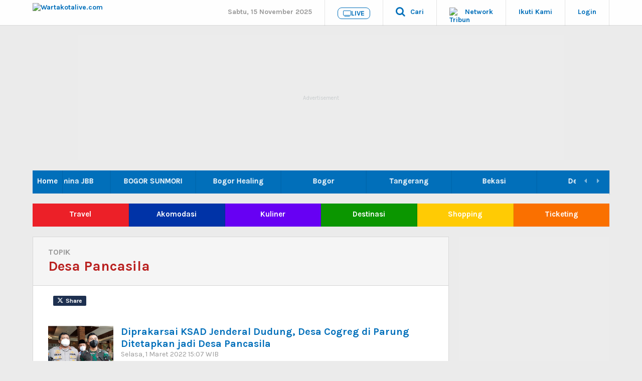

--- FILE ---
content_type: text/html; charset=UTF-8
request_url: https://wartakota.tribunnews.com/topic/desa-pancasila
body_size: 18529
content:
<!DOCTYPE html>
<html lang="id-ID" itemscope="itemscope" itemtype="https://schema.org/WebPage">
<head>
<title>Berita Topik Desa Pancasila Terbaru Hari Ini - Wartakotalive.com</title>
<link href="//securepubads.g.doubleclick.net" rel="dns-prefetch">
<link href="//asset-1.tribunnews.com" rel="dns-prefetch">
<link href="//asset-2.tribunnews.com" rel="dns-prefetch">
<link href="//asset-3.tribunnews.com" rel="dns-prefetch">
<link href="//tpc.googlesyndication.com" rel="dns-prefetch">
<link href="//cm.g.doubleclick.net" rel="dns-prefetch">
<link href="//wartakota.tribunnews.com" rel="dns-prefetch">
<link rel="dns-prefetch" href="https://www.facebook.com">
<link rel="preconnect" href="https://www.googletagmanager.com">
<link rel="preconnect" href="https://www.google-analytics.com">
<link rel="preload" href="https://asset-1.tribunnews.com/css/theme25/network/web-daerah-251022.min.css" as="style">
<link rel="preload" href="//maxcdn.bootstrapcdn.com/font-awesome/4.5.0/css/font-awesome.min.css" as="style">
<link rel="preload" href="https://asset-1.tribunnews.com/js/jquery/jquery-3.6.3.min.js" as="script">
<link rel="preload" href="https://securepubads.g.doubleclick.net/tag/js/gpt.js" as="script">
<link rel="preconnect" href="https://fonts.googleapis.com">
<link rel="preconnect" href="https://fonts.gstatic.com" crossorigin>
<link rel="preconnect" href="https://scripts.jixie.media" />

<meta http-equiv="Content-Type" content="text/html; charset=UTF-8" />
<meta name="viewport" content="width=device-width, initial-scale=1">
<meta name="description" content="Berita topik Desa Pancasila - Diprakarsai KSAD Jenderal Dudung, Desa Cogreg di Parung Ditetapkan jadi Desa Pancasila" />
<meta name="news_keywords" content="Desa Pancasila, berita Desa Pancasila, kabar Desa Pancasila, Desa Pancasila terkini" />
<meta name="google-site-verification" content="m1rJaolRgi4KZ_yfD1gNchBXhcW0dpgVP97v4gT55P4" />
<meta name="dailymotion-domain-verification" content="dm7g3g9ekdp4yfz80" />
<meta name="robots" content="index, follow,max-image-preview:large"/>
<meta name="googlebot-news" content="index,follow"/>
<meta name="googlebot" content="index,follow"/>
	<link rel="canonical" href="https://wartakota.tribunnews.com/topic/desa-pancasila"/>


<meta property="fb:pages" content="231446764550" />

<meta property="fb:app_id" content="114488588566911" />
<meta property="og:site_name" content="Wartakotalive.com"/>
<meta property="og:type" content="article" />
	<meta property="og:title" content="Berita Topik Desa Pancasila Terbaru Hari Ini - Wartakotalive.com"/>
<meta property="og:image" content="" />
<meta property="og:image:type" content="image/jpeg" />
<meta property="og:description" content="Berita topik Desa Pancasila - Diprakarsai KSAD Jenderal Dudung, Desa Cogreg di Parung Ditetapkan jadi Desa Pancasila"/>
	<meta property="og:url" content="https://wartakota.tribunnews.com/topics/desa-pancasila"/>
<meta name="twitter:card" content="summary_large_image"/>
<meta name="twitter:description" content="Berita topik Desa Pancasila - Diprakarsai KSAD Jenderal Dudung, Desa Cogreg di Parung Ditetapkan jadi Desa Pancasila" />
<meta name="twitter:image" content=""/>
<meta name="twitter:image:src" content=""/>
	<meta name="twitter:title" content="Berita Topik Desa Pancasila Terbaru Hari Ini - Wartakotalive.com" />
<link rel="image_src" href="https://asset-2.tribunnews.com/wartakota/foto/bank/originals/dandim-0621kabupaten-bogor-letkol-kav-gan-gan-rusgandara.jpg" />
<meta name="yandex-verification" content="de8037c553927932" />


<link rel="shortcut icon" href="https://asset-1.tribunnews.com/img/icon/favicon/favicon.ico" />
<link rel="icon" type="image/vnd.microsoft.icon" href="https://asset-1.tribunnews.com/img/icon/favicon/favicon.ico"/>
<link rel="apple-touch-icon-precomposed" href="https://asset-1.tribunnews.com/img/icon/tribun-icon_128.png"/>
<link href="https://plus.google.com/+tribunnews/" rel="Publisher" />
<link rel="alternate" type="application/rss+xml" title="Wartakotalive.com" href="https://wartakota.tribunnews.com/rss" />
<link rel="preload" href="https://fonts.googleapis.com/css2?family=Crimson+Text&family=Karla:wght@400;700&display=swap" as="font" type="font/woff2" crossorigin="anonymous">
<link href="https://fonts.googleapis.com/css2?family=Crimson+Text&family=Karla:wght@400;700&display=swap" rel="stylesheet">
<link rel="stylesheet" href="https://asset-1.tribunnews.com/css/theme25/network/web-daerah-251022.min.css" id="stylesheet"  type="text/css" />
<link rel="stylesheet" href="//maxcdn.bootstrapcdn.com/font-awesome/4.3.0/css/font-awesome.min.css">

<script type="text/javascript" src="https://asset-1.tribunnews.com/js/jquery/jquery-3.6.3.min.js"></script>
<script type="text/javascript" src="https://asset-1.tribunnews.com/js/tribun/tribun_desktop_082023.min.js" defer></script>
<script type="text/javascript" src="https://asset-1.tribunnews.com/js/bxslider/jquery_3_bxslider_2023.min.js" defer></script>

<script>
	dataLayer = [{
	  'domain': 'wartakota',
      'content_type': 'topicpage',
	  	  	  'content_topic': 'Desa Pancasila',
	  	  	   	  'agent':'desktop',

 }];
</script>


<!-- livestreaming page -->
<!-- livestreaming page -->
<!-- Google Tag Manager -->
<script>(function(w,d,s,l,i){w[l]=w[l]||[];w[l].push({'gtm.start':
new Date().getTime(),event:'gtm.js'});var f=d.getElementsByTagName(s)[0],
j=d.createElement(s),dl=l!='dataLayer'?'&l='+l:'';j.async=true;j.src=
'https://www.googletagmanager.com/gtm.js?id='+i+dl;f.parentNode.insertBefore(j,f);
})(window,document,'script','dataLayer','GTM-NNJ5M3B');</script>
<!-- End Google Tag Manager -->

<!-- schema -->
<script type="application/ld+json">
	[
	  {
		"@context": "https://schema.org",
		"@type": "NewsMediaOrganization",
		"name": "Wartakotalive.com",
		"url": "https://wartakota.tribunnews.com/",
		"description": "Berita topik Desa Pancasila - Diprakarsai KSAD Jenderal Dudung, Desa Cogreg di Parung Ditetapkan jadi Desa Pancasila",
		"logo": {
		  "@type": "ImageObject",
		  "url": "https://asset-1.tribunnews.com/img/logo/daerah/png3/wartakotalive.png",
		  "width": 200,
		  "height": 40
		},
		"sameAs": [
			"https://www.facebook.com/wartakotalive",
			"https://twitter.com/wartakotalive",
			"https://instagram.com/wartakotalive/",
			"https://www.youtube.com/c/WARTAKOTAPRODUCTION?sub_confirmation=1",
			"https://www.tiktok.com/@wartakotalive.com"
		]
	  },
	  {
		"@context": "https://schema.org",
		"@type": "WebSite",
		"name": "Wartakotalive.com",
		"url": "https://wartakota.tribunnews.com/",
		"potentialAction": {
		  "@type": "SearchAction",
		  "target": "https://wartakota.tribunnews.com/search?q={search_term_string}",
		  "query-input": "required name=search_term_string"
		}
	  }
	]
</script>
<!-- schema -->


<!-- <script async src="https://securepubads.g.doubleclick.net/tag/js/gpt.js"></script> -->
<script>
(function() {
  const botUserAgents = [
    /bot/i,
    /crawler/i,
    /spider/i,
    /crawling/i,
    /facebookexternalhit/i,
    /WhatsApp/i,
    /Slackbot/i,
    /TelegramBot/i,
    /BingPreview/i,
    /Google-Structured-Data-Testing-Tool/i,
    /HeadlessChrome/i,
    /python-requests/i,
    /wget/i,
    /curl/i
  ];

  const userAgent = navigator.userAgent || "";
  const isBot = botUserAgents.some(pattern => pattern.test(userAgent));

  const criticalEndpoints = [
    'https://www.googletagservices.com/tag/js/gpt.js',
    'https://securepubads.g.doubleclick.net/tag/js/gpt.js',
    'https://pagead2.googlesyndication.com/pagead/js/adsbygoogle.js',
    'https://tpc.googlesyndication.com/pagead/js/adsbygoogle.js'
  ];

  function checkEndpoints(endpoints, callback) {
    let checks = 0;
    let passed = 0;

    endpoints.forEach(url => {
      fetch(url, { method: 'HEAD', mode: 'no-cors', cache: 'no-store' })
        .then(() => {
          passed++;
          checks++;
          if (checks === endpoints.length) callback(passed === endpoints.length);
        })
        .catch(() => {
          checks++;
          if (checks === endpoints.length) callback(false);
        });
    });
  }

  if (!isBot) {
    document.addEventListener('DOMContentLoaded', function () {
      checkEndpoints(criticalEndpoints, function (allAvailable) {
        if (allAvailable) {
          const gads = document.createElement('script');
          gads.async = true;
          gads.type = 'text/javascript';
          gads.src = 'https://securepubads.g.doubleclick.net/tag/js/gpt.js';
          const node = document.getElementsByTagName('script')[0];
          node.parentNode.insertBefore(gads, node);

          console.log("GPT Loaded for human user with clean connection");
        } else {
          console.log("Google Ads endpoints blocked, GPT not loaded.");
        }
      });
    });
  } else {
    console.log("Ad Manager blocked for suspected bot:", userAgent);
  }
})();
</script>
<!-- keyword targeting GAM -->
<!-- keyword targeting GAM -->

<!-- Start Ad Blocking Recovery Message -->
<script async src="https://fundingchoicesmessages.google.com/i/pub-9012468469771973?ers=1" nonce="jV9A0Qp8FYlkipTSA06yhQ"></script><script nonce="jV9A0Qp8FYlkipTSA06yhQ">(function() {function signalGooglefcPresent() {if (!window.frames['googlefcPresent']) {if (document.body) {const iframe = document.createElement('iframe'); iframe.style = 'width: 0; height: 0; border: none; z-index: -1000; left: -1000px; top: -1000px;'; iframe.style.display = 'none'; iframe.name = 'googlefcPresent'; document.body.appendChild(iframe);} else {setTimeout(signalGooglefcPresent, 0);}}}signalGooglefcPresent();})();</script>
<!-- Endof Ad Blocking Recovery Message -->

<!--Prebid GPT NON NEWS-->
<!-- Prebid R2B2 -->
<script type="text/javascript">
window.AdTrack=window.AdTrack||{},window.pbjs=window.pbjs||{},pbjs.que=pbjs.que||[],function(e){var t;e.AdTrack.PrebidAdapter||(e.AdTrack.PrebidAdapter={callBids:function(){var e=Array.prototype.slice.call(arguments,0);t.push({method:"callBids",args:e,time:(new Date).getTime()})},event:function(e,n){n=Array.prototype.slice.call(n,0);e="ev"+e;"function"==typeof AdTrack.PrebidAdapter[e]?AdTrack.PrebidAdapter[e].apply(AdTrack.PrebidAdapter,n):t.push({method:e,args:n,time:(new Date).getTime()})},cmdQueue:t=[]})}(window),pbjs.que.push(function(){pbjs.registerBidAdapter(function(){return AdTrack.PrebidAdapter},"r2b2"),pbjs.onEvent("bidRequested",function(){AdTrack.PrebidAdapter.event("BidRequested",arguments)}),pbjs.onEvent("bidResponse",function(){AdTrack.PrebidAdapter.event("BidResponse",arguments)}),pbjs.onEvent("auctionEnd",function(){AdTrack.PrebidAdapter.event("AuctionEnd",arguments)}),pbjs.onEvent("bidWon",function(){AdTrack.PrebidAdapter.event("BidWon",arguments)}),pbjs.onEvent("auctionInit",function(){AdTrack.PrebidAdapter.event("AuctionInit",arguments)}),pbjs.onEvent("bidTimeout",function(){AdTrack.PrebidAdapter.event("BidTimeout",arguments)})});
</script>
<!-- Prebid R2B2 -->
<!-- Start jixie prebid tracker -->
<script type="text/javascript">
window.pbjs=window.pbjs||{},pbjs.que=pbjs.que||[],pbjs.que.push(function(){window._jxbidsq=window._jxbidsq||[],pbjs.onEvent("auctionInit",function(n){_jxbidsq.push(["auctionInit",n])}),pbjs.onEvent("auctionEnd",function(n){_jxbidsq.push(["auctionEnd",n])}),pbjs.onEvent("bidWon",function(n){_jxbidsq.push(["bidWon",n])}),pbjs.onEvent("bidTimeout",function(n){_jxbidsq.push(["bidTimeout",n])}),pbjs.onEvent("bidRequested",function(n){_jxbidsq.push(["bidRequested",n])}),pbjs.onEvent("setTargeting",function(n){_jxbidsq.push(["setTargeting",n])}),pbjs.onEvent("bidResponse",function(n){_jxbidsq.push(["bidResponse",n])})}),window.googletag=window.googletag||{cmd:[]},googletag.cmd.push(function(){googletag.pubads().addEventListener("slotRenderEnded",function(n){_jxbidsq.push(["slotRenderEnded",n])}),googletag.pubads().addEventListener("impressionViewable",function(n){_jxbidsq.push(["impressionViewable",n])})});
</script>
<!-- End jixie prebid tracker -->
<!-- Start UUID -->
<script>function getCookieUid(cname){var name=cname+"=";var decodedCookie=decodeURIComponent(document.cookie);var ca=decodedCookie.split(";");for(var i=0;i<ca.length;i++){var c=ca[i];while(c.charAt(0)==" "){c=c.substring(1);}if(c.indexOf(name)==0){return c.substring(name.length,c.length);}}return"";}var uuid__=getCookieUid("_jxtdid");window.getUid2AdvertisingToken=async ()=>{var id; if (typeof window.jxGetUid2=='function'){id=await window.jxGetUid2();}else{id=getCookieUid('__uid2_advertising_token', null);}return id;}</script>
<!-- Endof UUID -->
<!-- prebid Vignette -->
   
<!-- Start Prebid JS --> <script src="https://asset-3.tribunnews.com/ads/prebid/prebid10.1.0.js" async></script>  <!-- End Prebid JS -->
<!-- Start R2B2 JS --> <script async type="text/javascript" src="//delivery.r2b2.io/hb/kompasGramedia/tribunnews.com_desktop"></script> <!-- End R2B2 JS -->
   
<script>var PREBID_TIMEOUT=2000,FAILSAFE_TIMEOUT=3e3,adUnits=[{code:"div-Top-Leaderboard",ortb2Imp:{ext:{gpid:"1000008-MQBDAFGV7W",data:{pbadslot:"1000008-MQBDAFGV7W"}}},mediaTypes:{banner:{sizes:[[728,90],[970,90],[970,250]]}},bids:[{bidder:"openx",params:{unit:"540782279",delDomain:"kompascybermedia-d.openx.net"}},{bidder:"ix",params:{siteId:450352,size:[728,90]}},{bidder:"ix",params:{siteId:450352,size:[970,90]}},{bidder:"ix",params:{siteId:450352,size:[970,250]}},{bidder:"triplelift",params:{inventoryCode:"kg_TribunNews_desktop_article_top"}},{bidder:"smartadserver",params:{networkId:"3727",siteId:"363582",pageId:"1293732",formatId:"96602",domain:"https://prg8.smartadserver.com"}},{bidder:"jixie",params:{unit:"1000008-MQBDAFGV7W"}},{bidder:"teads",params:{placementId:165940,pageId:151701}},{bidder:"r2b2",params:{d:"tribunnews.com",g:"hb",p:"970x250_1",m:0}},{bidder:"rubicon",params:{accountId:11834,siteId:434108,zoneId:2484472}},{bidder:"gumgum",params:{zone:"aoxjexrk",slot:986408}},{bidder:"gumgum",params:{zone:"aoxjexrk",slot:986409}},{bidder:"pstudio",params:{pubid:"9e680c92-bdf1-41b0-a7f7-281d394574df",adtagid:"36d4dce4-93b9-4a3c-98d3-f8673b082e5b"}},{bidder:"kargo",params:{placementId:"_edjBo72VQI"}}]},{code:"div-Left-WideSkyscraper",ortb2Imp:{ext:{gpid:"1000008-eB8ICmLAGS",data:{pbadslot:"1000008-eB8ICmLAGS"}}},mediaTypes:{banner:{sizes:[[120,600],[160,600]]}},bids:[{bidder:"openx",params:{unit:"540782279",delDomain:"kompascybermedia-d.openx.net"}},{bidder:"triplelift",params:{inventoryCode:"kg_TribunNews_desktop_StandardDisplay"}},{bidder:"ix",params:{siteId:450352,size:[160,600]}},{bidder:"smartadserver",params:{networkId:"3727",siteId:"363582",pageId:"1293732",formatId:"93801",domain:"https://prg8.smartadserver.com"}},{bidder:"jixie",params:{unit:"1000008-eB8ICmLAGS"}},{bidder:"teads",params:{placementId:165940,pageId:151701}},{bidder:"r2b2",params:{d:"tribunnews.com",g:"hb",p:"160x600",m:0}},{bidder:"gumgum",params:{zone:"aoxjexrk",slot:986410}},{bidder:"pstudio",params:{pubid:"9e680c92-bdf1-41b0-a7f7-281d394574df",adtagid:"f781e2f0-5215-4066-8ee7-f50698282b56"}}]},{code:"div-Right-MediumRectangle-1",ortb2Imp:{ext:{gpid:"1000008-P1sl19Yfsy",data:{pbadslot:"1000008-P1sl19Yfsy"}}},mediaTypes:{banner:{sizes:[[300,600],[300,250]]},video:{context:"outstream",playerSize:[300,250],api:[1,2],protocols:[2,3,5,6],minduration:5,maxduration:30,mimes:["video/mp4","application/javascript"],placement:2,linearity:1,delivery:[1,2],plcmt:4}},bids:[{bidder:"openx",params:{unit:"540782279",delDomain:"kompascybermedia-d.openx.net"}},{bidder:"ix",params:{siteId:450352,size:[300,600]}},{bidder:"ix",params:{siteId:450352,size:[300,250]}},{bidder:"triplelift",params:{inventoryCode:"kg_TribunNews_desktop_article_rhs_1"}},{bidder:"smartadserver",params:{networkId:"3727",siteId:"363582",pageId:"1293732",formatId:"96604",domain:"https://prg8.smartadserver.com"}},{bidder:"jixie",params:{unit:"1000008-P1sl19Yfsy"}},{bidder:"teads",params:{placementId:165940,pageId:151701}},{bidder:"r2b2",params:{d:"tribunnews.com",g:"hb",p:"300x600_1",m:0}},{bidder:"r2b2",params:{d:"tribunnews.com",g:"hb",p:"300x250",m:0}},{bidder:"rubicon",params:{accountId:11834,siteId:434108,zoneId:2484476}},{bidder:"gumgum",params:{zone:"aoxjexrk",slot:986411}},{bidder:"gumgum",params:{zone:"aoxjexrk",slot:986412}},{bidder:"pstudio",params:{pubid:"9e680c92-bdf1-41b0-a7f7-281d394574df",adtagid:"3bacf8b8-b05c-408b-8e15-23db52c6a394"}},{bidder:"kargo",params:{placementId:"_f61bjpPYO4"}}]},{code:"div-Right-MediumRectangle-2",ortb2Imp:{ext:{gpid:"1000008-wRF7WflMRD",data:{pbadslot:"1000008-wRF7WflMRD"}}},mediaTypes:{banner:{sizes:[[300,250],[300,600]]},video:{context:"outstream",playerSize:[300,250],api:[1,2],protocols:[2,3,5,6],minduration:5,maxduration:30,mimes:["video/mp4","application/javascript"],placement:2,linearity:1,delivery:[1,2],plcmt:4}},bids:[{bidder:"openx",params:{unit:"540782279",delDomain:"kompascybermedia-d.openx.net"}},{bidder:"openx",params:{unit:"560842543",delDomain:"kompascybermedia-d.openx.net"}},{bidder:"ix",params:{siteId:450352,size:[300,250]}},{bidder:"ix",params:{siteId:450352,size:[300,250],video:{api:[1,2],protocols:[2,3,5,6],minduration:5,maxduration:30,mimes:["video/mp4","application/javascript"],placement:4,linearity:1,delivery:[1,2],playerSize:[640,480],pos:1,plcmt:4}}},{bidder:"triplelift",params:{inventoryCode:"kg_TribunNews_desktop_article_rhs_2"}},{bidder:"smartadserver",params:{networkId:"3727",siteId:"363582",pageId:"1293732",formatId:"93800",domain:"https://prg8.smartadserver.com"}},{bidder:"jixie",params:{unit:"1000008-wRF7WflMRD"}},{bidder:"teads",params:{placementId:165940,pageId:151701}},{bidder:"rubicon",params:{accountId:11834,siteId:434108,zoneId:2484478}},{bidder:"gumgum",params:{zone:"aoxjexrk",slot:986413}},{bidder:"rubicon",params:{accountId:11834,siteId:434108,zoneId:2484478}},{bidder:"pstudio",params:{pubid:"9e680c92-bdf1-41b0-a7f7-281d394574df",adtagid:"9f28a43d-d58a-4218-91b2-a607a1dc65af"}},{bidder:"kargo",params:{placementId:"_f61bjpPYO4"}}]},{code:"div-Right-MediumRectangle-3",ortb2Imp:{ext:{gpid:"1000008-sOguZkCyBp",data:{pbadslot:"1000008-sOguZkCyBp"}}},mediaTypes:{banner:{sizes:[[300,600],[300,250]]},video:{context:"outstream",playerSize:[300,250],api:[1,2],protocols:[2,3,5,6],minduration:5,maxduration:30,mimes:["video/mp4","application/javascript"],placement:2,linearity:1,delivery:[1,2],plcmt:4}},bids:[{bidder:"openx",params:{unit:"540782279",delDomain:"kompascybermedia-d.openx.net"}},{bidder:"ix",params:{siteId:450352,size:[300,600]}},{bidder:"ix",params:{siteId:450352,size:[300,250]}},{bidder:"triplelift",params:{inventoryCode:"kg_TribunNews_desktop_article_rhs_3"}},{bidder:"smartadserver",params:{networkId:"3727",siteId:"363582",pageId:"1293732",formatId:"96606",domain:"https://prg8.smartadserver.com"}},{bidder:"jixie",params:{unit:"1000008-sOguZkCyBp"}},{bidder:"teads",params:{placementId:165940,pageId:151701}},{bidder:"r2b2",params:{d:"tribunnews.com",g:"hb",p:"300x600_2",m:0}},{bidder:"rubicon",params:{accountId:11834,siteId:434108,zoneId:2484480}},{bidder:"gumgum",params:{zone:"aoxjexrk",slot:986414}},{bidder:"gumgum",params:{zone:"aoxjexrk",slot:986415}},{bidder:"pstudio",params:{pubid:"9e680c92-bdf1-41b0-a7f7-281d394574df",adtagid:"7a767a44-5ab5-4f21-b1b3-88b863a884eb"}},{bidder:"kargo",params:{placementId:"_f61bjpPYO4"}}]},{code:"div-Inside-MediumRectangle",ortb2Imp:{ext:{gpid:"1000008-Qlh3hcZ7PY",data:{pbadslot:"1000008-Qlh3hcZ7PY"}}},mediaTypes:{banner:{sizes:[[300,250],[300,100],[336,280],[1,1]]},video:{context:"outstream",playerSize:[300,250],api:[1,2],protocols:[2,3,5,6],minduration:5,maxduration:30,mimes:["video/mp4","application/javascript"],placement:2,linearity:1,delivery:[1,2],plcmt:4}},bids:[{bidder:"openx",params:{unit:"540782279",delDomain:"kompascybermedia-d.openx.net"}},{bidder:"ix",params:{siteId:450352,size:[300,250]}},{bidder:"ix",params:{siteId:450352,size:[1,1]}},{bidder:"triplelift",params:{inventoryCode:"kg_TribunNews_desktop_article_300x250_mid"}},{bidder:"smartadserver",params:{networkId:"3727",siteId:"363582",pageId:"1293732",formatId:"96605",domain:"https://prg8.smartadserver.com"}},{bidder:"jixie",params:{unit:"1000008-Qlh3hcZ7PY"}},{bidder:"teads",params:{placementId:165941,pageId:151702}},{bidder:"rubicon",params:{accountId:11834,siteId:434108,zoneId:2484482}},{bidder:"gumgum",params:{zone:"aoxjexrk",slot:986416}},{bidder:"gumgum",params:{zone:"aoxjexrk",slot:986417}},{bidder:"pstudio",params:{pubid:"9e680c92-bdf1-41b0-a7f7-281d394574df",adtagid:"3eda86aa-d0d7-40c6-a16f-9ceada5df5bc"}},{bidder:"kargo",params:{placementId:"_f61bjpPYO4"}}]},{code:"div-Middle-MediumRectangle",ortb2Imp:{ext:{gpid:"1000008-Qlh3hcZ7PY",data:{pbadslot:"1000008-Qlh3hcZ7PY"}}},mediaTypes:{banner:{sizes:[[300,250],[300,100],[336,280],[1,1]]},video:{context:"outstream",playerSize:[300,250],api:[1,2],protocols:[2,3,5,6],minduration:5,maxduration:30,mimes:["video/mp4","application/javascript"],placement:2,linearity:1,delivery:[1,2],plcmt:4}},bids:[{bidder:"openx",params:{unit:"561728548",delDomain:"kompascybermedia-d.openx.net"}},{bidder:"ix",params:{siteId:450352,size:[300,250]}},{bidder:"ix",params:{siteId:450352,size:[1,1]}},{bidder:"triplelift",params:{inventoryCode:"kg_TribunNews_desktop_article_300x250_mid"}},{bidder:"smartadserver",params:{networkId:"3727",siteId:"363582",pageId:"1293732",formatId:"96605",domain:"https://prg8.smartadserver.com"}},{bidder:"jixie",params:{unit:"1000008-yHD8SCB96C"}},{bidder:"teads",params:{placementId:165941,pageId:151702}},{bidder:"rubicon",params:{accountId:11834,siteId:434108,zoneId:2484482}},{bidder:"gumgum",params:{zone:"f90eebhy",slot:986456}},{bidder:"pstudio",params:{pubid:"9e680c92-bdf1-41b0-a7f7-281d394574df",adtagid:"3eda86aa-d0d7-40c6-a16f-9ceada5df5bc"}},{bidder:"kargo",params:{placementId:"_f61bjpPYO4"}}]},{code:"div-BelowArticles",ortb2Imp:{ext:{gpid:"1000008-u0CeNDwt2v",data:{pbadslot:"1000008-u0CeNDwt2v"}}},mediaTypes:{banner:{sizes:[[320,100],[320,50],[1,1]]}},bids:[{bidder:"openx",params:{unit:"540782279",delDomain:"kompascybermedia-d.openx.net"}},{bidder:"ix",params:{siteId:450352,size:[320,100]}},{bidder:"ix",params:{siteId:450352,size:[320,50]}},{bidder:"ix",params:{siteId:450352,size:[1,1]}},{bidder:"teads",params:{placementId:165940,pageId:151701}},{bidder:"jixie",params:{unit:"1000008-u0CeNDwt2v"}},{bidder:"rubicon",params:{accountId:11834,siteId:478096,zoneId:2838726}},{bidder:"gumgum",params:{zone:"aoxjexrk",slot:986418}},{bidder:"gumgum",params:{zone:"aoxjexrk",slot:986419}},{bidder:"pstudio",params:{pubid:"9e680c92-bdf1-41b0-a7f7-281d394574df",adtagid:"5f7f208d-c131-4888-9dce-18b4117b10ec"}}]},{code:"div-BelowImages",ortb2Imp:{ext:{gpid:"1000008-ybUwysXTdV",data:{pbadslot:"1000008-ybUwysXTdV"}}},mediaTypes:{banner:{sizes:[[640,100],[468,60],[320,100],[1,1]]}},bids:[{bidder:"openx",params:{unit:"540782279",delDomain:"kompascybermedia-d.openx.net"}},{bidder:"ix",params:{siteId:450352,size:[320,100]}},{bidder:"ix",params:{siteId:450352,size:[1,1]}},{bidder:"teads",params:{placementId:165940,pageId:151701}},{bidder:"jixie",params:{unit:"1000008-ybUwysXTdV"}},{bidder:"rubicon",params:{accountId:11834,siteId:478098,zoneId:2838728}},{bidder:"gumgum",params:{zone:"aoxjexrk",slot:986420}},{bidder:"gumgum",params:{zone:"aoxjexrk",slot:986421}},{bidder:"pstudio",params:{pubid:"9e680c92-bdf1-41b0-a7f7-281d394574df",adtagid:"eaa3ebfc-5508-485c-8d72-4f0a0fcce2ad"}},{bidder:"kargo",params:{placementId:"_n7nodrAGNP"}}]},{code:"div-Bottom-Scroll",ortb2Imp:{ext:{gpid:"div-Bottom-Scroll",data:{pbadslot:"1000013-aSXrzyVYeH"}}},mediaTypes:{banner:{sizes:[[1,1],[468,60],[1008,60],[1100,50]]}},bids:[{bidder:"jixie",params:{unit:"1000013-aSXrzyVYeH"}},{bidder:"openx",params:{unit:"540782279",delDomain:"kompascybermedia-d.openx.net"}},{bidder:"teads",params:{placementId:165940,pageId:151701}}]},{code:"div-gpt-ad-Zone_OSM",ortb2Imp:{ext:{gpid:"div-gpt-ad-Zone_OSM",data:{pbadslot:"1000013-k7uTsI6MdE"}}},mediaTypes:{banner:{sizes:[[300,250],[300,600],[1,1]]},video:{context:"outstream",playerSize:[300,250],api:[1,2],protocols:[2,3,5,6],minduration:5,maxduration:30,mimes:["video/mp4","application/javascript"],placement:2,linearity:1,delivery:[1,2],plcmt:4}},bids:[{bidder:"teads",params:{placementId:165941,pageId:151702}},{bidder:"openx",params:{unit:"561354419",delDomain:"kompascybermedia-d.openx.net"}},{bidder:"ix",params:{siteId:1145037,size:[300,600]}},{bidder:"ix",params:{siteId:1145037,size:[300,250]}},{bidder:"ix",params:{siteId:1145037,size:[1,1]}},{bidder:"triplelift",params:{inventoryCode:"kg_TribunNews_desktop_article_rhs_3"}},{bidder:"smartadserver",params:{networkId:"3727",siteId:"363582",pageId:"1293732",formatId:"135324",domain:"https://prg8.smartadserver.com"}},{bidder:"jixie",params:{unit:"1000013-k7uTsI6MdE"}},{bidder:"teads",params:{placementId:165940,pageId:151701}},{bidder:"r2b2",params:{d:"tribunnews.com",g:"hb",p:"336x480",m:0}},{bidder:"rubicon",params:{accountId:11834,siteId:434108,zoneId:2484480}},{bidder:"rubicon",params:{accountId:11834,siteId:564586,zoneId:3570184}},{bidder:"rubicon",params:{accountId:11834,siteId:215078,zoneId:3632176}},{bidder:"gumgum",params:{zone:"aoxjexrk",slot:986414}},{bidder:"gumgum",params:{zone:"aoxjexrk",slot:986415}},{bidder:"kargo",params:{placementId:"_p958KCsGxE"}}]},{code:"gpt_unit_/31800665/WartaKota/Section/vignette_0",ortb2Imp:{instl:1,ext:{gpid:"1000013-EuE9hzcS7b",data:{pbadslot:"1000013-EuE9hzcS7b"}}},mediaTypes:{banner:{sizes:[[300,250],[320,480],[336,280]]},video:{context:"outstream",playerSize:[[300,250],[320,480],[336,280]],api:[1,2],protocols:[2,3,5,6],minduration:5,maxduration:30,mimes:["video/mp4","application/javascript"],placement:2,linearity:1,delivery:[1,2],plcmt:4}},ortb2Imp:{instl:1},bids:[{bidder:"openx",params:{unit:"561354422",delDomain:"kompascybermedia-d.openx.net"}},{bidder:"ix",params:{siteId:1145038,size:[320,480]}},{bidder:"ix",params:{siteId:1145038,size:[300,250]}},{bidder:"ix",params:{siteId:1145038,size:[336,280]}},{bidder:"triplelift",params:{inventoryCode:"kg_TribunNews_desktop_article_rhs_1"}},{bidder:"smartadserver",params:{networkId:"3727",siteId:"363582",pageId:"1293732",formatId:"135325",domain:"https://prg8.smartadserver.com"}},{bidder:"jixie",params:{unit:"1000013-EuE9hzcS7b"}},{bidder:"teads",params:{placementId:165940,pageId:151701}},{bidder:"r2b2",params:{d:"tribunnews.com",g:"hb",p:"300x600",m:0}},{bidder:"r2b2",params:{d:"tribunnews.com",g:"hb",p:"300x250",m:0}},{bidder:"rubicon",params:{accountId:11834,siteId:434108,zoneId:2484476}},{bidder:"rubicon",params:{accountId:11834,siteId:564586,zoneId:3570184}},{bidder:"rubicon",params:{accountId:11834,siteId:215078,zoneId:3632178}},{bidder:"gumgum",params:{zone:"aoxjexrk",slot:986411}},{bidder:"gumgum",params:{zone:"aoxjexrk",slot:986412}}]}];</script>

<script>var gptadslots=[],googletag=googletag||{};googletag.cmd=googletag.cmd||[],googletag.cmd.push((function(){googletag.pubads().disableInitialLoad()}));var pbjs=pbjs||{};function gamrefresh(maxRetries=10,retryDelay=300){function tryRefreshAdsWithRetry(){let retryCount=0;function tryRefresh(){if(window.googletag&&googletag.apiReady&&googletag.pubadsReady){googletag.cmd.push(()=>{googletag.pubads().refresh();console.log("Ads refreshed")})}else if(retryCount<maxRetries){retryCount++;setTimeout(tryRefresh,retryDelay)}else{console.warn("GPT not ready after retries")}}tryRefresh()}if(document.readyState==="loading"){document.addEventListener("DOMContentLoaded",tryRefreshAdsWithRetry)}else{tryRefreshAdsWithRetry()}}function initAdserver(){pbjs.initAdserverSet||(pbjs.initAdserverSet=!0,googletag.cmd.push((function(){pbjs.que.push((function(){pbjs.setTargetingForGPTAsync(),gamrefresh()}))})))}pbjs.que=pbjs.que||[],pbjs.que.push((function(){pbjs.mergeConfig({jixie:{genids:[{id:"esha",ck:"usermail"},{id:"psha",ck:"kmps_uphn"},{id:"_jxifo"}]}}),pbjs.setConfig({enableSendAllBids:!0,enableTIDs:!0,priceGranularity:"high",userSync:{userIds:[{name:"uid2"},{name:"unifiedId",value:{tdid:uuid__}}],filterSettings:{iframe:{bidders:'*',filter:'include'},image:{bidders:'*',filter:'include'}},},currency:{adServerCurrency:"USD"},syncsPerBidder:0,}),pbjs.bidderSettings={standard:{storageAllowed:!0}},pbjs.addAdUnits(adUnits),pbjs.requestBids({bidsBackHandler:initAdserver,timeout:PREBID_TIMEOUT})})),setTimeout((function(){initAdserver()}),FAILSAFE_TIMEOUT);</script>
<!--End Prebid GPT NON NEWS-->




<script type='text/javascript'>
googletag.cmd.push(function() {
	var dtl = googletag.defineSlot('/31800665/WartaKota/Topic', [[728, 90], [970, 90],[970, 250]], 'div-Top-Leaderboard');
	dtl.setTargeting('pos',['TopLeaderboard']);
	dtl.setTargeting('page',['topic']);
	dtl.setTargeting('kg_pos',['top_1']);
	dtl.addService(googletag.pubads());

	var drmr1 = googletag.defineSlot('/31800665/WartaKota/Topic', [300, 250], 'div-Right-MediumRectangle-1');
	drmr1.setTargeting('pos',['RightMediumRectangle-1']);
	drmr1.setTargeting('page',['topic']);
	drmr1.setTargeting('kg_pos',['giant']);
	drmr1.addService(googletag.pubads());

	var drmr2 = googletag.defineSlot('/31800665/WartaKota/Topic', [300, 250], 'div-Right-MediumRectangle-2');
	drmr2.setTargeting('pos',['RightMediumRectangle-2']);
	drmr2.setTargeting('page',['topic']);
	drmr2.setTargeting('kg_pos',['right_1']);
	drmr2.addService(googletag.pubads());

	var dp = googletag.defineOutOfPageSlot('/31800665/WartaKota/Topic', 'div-Popup');
	dp.setTargeting('pos',['Popup']);
	dp.setTargeting('page',['topic']);
	dp.addService(googletag.pubads());

	var rl_adx_val = '';
	var rl_adx_sec = new Date().getSeconds();
	if(rl_adx_sec==1||rl_adx_sec==2){rl_adx_val='300';}
	if(rl_adx_sec==3||rl_adx_sec==4){rl_adx_val='600';}
	if(rl_adx_sec==5||rl_adx_sec==6){rl_adx_val='900';}
	if(rl_adx_sec==7||rl_adx_sec==8){rl_adx_val='1200';}
	if(rl_adx_sec==9||rl_adx_sec==10){rl_adx_val='1500';}
	console.log('rl_adx_val = '+rl_adx_val);
	if(rl_adx_val!=''){
	googletag.pubads().setTargeting('rl_adx',rl_adx_val);
	}
	
	googletag.pubads().setTargeting('kg_inv_type','desktop');
	googletag.pubads().setTargeting('kg_group_sites','tribunnews');
	googletag.pubads().enableSingleRequest();
	googletag.pubads().collapseEmptyDivs();
	
	googletag.enableServices();
});
</script><script type = 'text/javascript'>

    googletag.cmd.push(function() {
        const slotId_slotRequested = [];
        googletag.pubads().addEventListener("slotRequested", (event) => {
            const slotId = event.slot.getSlotElementId();
           // console.log("Slot has been requested.", slotId);
            slotId_slotRequested.push(slotId);
        });
        //console.log(slotId_);
        const slotId_slotRenderEnded = [];
        googletag.pubads().addEventListener("slotRenderEnded", (event) => {
            const slotId = event.slot.getSlotElementId();
            //console.log("Is empty? ", event.isEmpty, slotId);
            slotId_slotRenderEnded.push(slotId);
        });

        function checknumberslots() {
            if (slotId_slotRequested.length > slotId_slotRenderEnded.length) {
                console.log('unfilled detected');
                // set cookie ads unfilled
                let unfilled = 1;
                let date = new Date();
                date.setDate(date.getDate() + 2);
                let expired = date.toUTCString();
                let domain = '.tribunnews.com';

                slotId_slotRequested.forEach(myFunctioncheckslot);

                function myFunctioncheckslot(value, index, array) {
                    if (!slotId_slotRenderEnded.includes(value)) {
                        console.log("Unfilled slot ", value);
                        // var cachebuster = Math.random() * 10000000000000000; // Random cachebuster
                        var trackingImageUrl = 'https://tracker.oval.id/3086ffb0-03df-4865-85de-1243d58ae052/v1/ads-tracker?cid=' + value + '&cpid=803&action=impression&type=display&page_url=' + encodeURIComponent(window.location.href);

                        var trackingImage = document.createElement('img');
                        trackingImage.src = trackingImageUrl;
                        trackingImage.width = 1;
                        trackingImage.height = 1;

                        document.getElementsByTagName('body')[0].appendChild(trackingImage);
                    }

                }
                document.cookie = "unfilled=" + unfilled + "; expires=" + expired + "; domain=" + domain + "; path=/"; // set cookie
            }else{
                console.log("no unfilled");
            }
        }

        setTimeout(checknumberslots, 10000);

    });

</script>





<!-- glightbox -->
<link rel="stylesheet" href="https://asset-1.tribunnews.com/css/glightbox/glightbox.min.css">
<script src="https://asset-1.tribunnews.com/css/glightbox/glightbox.min.js"></script>
<!-- end glightbox -->

<script defer src="https://kgdata-cdn.s3.ap-southeast-1.amazonaws.com/tracker/p/tribunnewsreco/oval_web_analytics_latest.js"></script>
<script defer src="https://cdn.oval.id/tracker/p/tribunnews/oval_web_analytics_latest.js"></script>
</head>
<body 
	id="bodyart"	>
<script>
    !(function () {
        var time = new Date().getTime();
        $(document.body).bind('mousemove keypress', function(e) {
            time = new Date().getTime();
        });
        function refresh() {
            if (new Date().getTime() - time >= 900000) {
                window.location.reload(true);
            } else {
                setTimeout(refresh, 10000);
            }
        }
        setTimeout(refresh, 10000);
    })();
</script>
<noscript><iframe src="https://www.googletagmanager.com/ns.html?id=GTM-NNJ5M3B"
height="0" width="0" style="display:none;visibility:hidden"></iframe></noscript>

 <!-- DFP Vignette -->
<script>
    if(document.cookie.indexOf('vignette_cookies_tribun=') == -1){
        var getVignette = function() {
               googletag.cmd.push(function() {
                    din = googletag.defineOutOfPageSlot('/31800665/WartaKota/Section/vignette', googletag.enums.OutOfPageFormat.INTERSTITIAL);
                    if(din !== null) {
                        din.setTargeting('pos',['vignette']);
                        din.setTargeting('page',['section']);
                        din.setTargeting('kg_pos',['vignette']);
                        din.addService(googletag.pubads());
                    }
                    googletag.pubads().setTargeting('kg_inv_type','desktop');
                    googletag.pubads().setTargeting('kg_group_sites','tribunnews');
                    googletag.pubads().enableSingleRequest();
                    googletag.enableServices();
                    googletag.pubads().refresh([din]);
                });
        };  
        getVignette();
        var d = new Date()
        d.setTime(d.getTime() + 1800 * 1000)
        document.cookie = "vignette_cookies_tribun=1;expires=" + d.toUTCString() + ";domain=.tribunnews.com;path=/";
    }
</script>  
<!-- End DFP Vignette -->
<div class="pos_rel" id="adsoutofpage-premiumTopframe" style="display: none;">
	<div id='div-Premium-Topframe' >
		<script type='text/javascript'>
				googletag.cmd.push(function() { googletag.display('div-Premium-Topframe'); });
		</script>
	</div>
</div>


	<div id="fb-root"></div>
	<script async defer crossorigin="anonymous" src="https://connect.facebook.net/id_ID/sdk.js#xfbml=1&version=v6.0&appId=114488588566911&autoLogAppEvents=1"></script>


	<div class="thead">
	
	<div class="theader">
		<div class="tlogo">
			<a href="https://wartakota.tribunnews.com/" class="show" title="Wartakotalive.com">
								<img src="https://asset-1.tribunnews.com/img/logo/daerah/svg3/wartakotalive.svg" alt="Wartakotalive.com" border="0" height="40" style="height:40px;width:auto"   />
							</a>
					</div>
		<ul>
			<li class="fbo2 grey ar" title="2025-11-15T10:54:00+07:00">Sabtu, 15 November 2025</li>
			<!-- live streaming -->
			<li class="havc tn blue">
		      <style>
		        .live-btn-container{position: relative;}.live-btn-container a{display: flex;gap: 5px;align-items: center;font-size: 14px;font-weight: 600;color: #016fba;border: 1px solid #016fba;padding: 2px 10px;border-radius: 8px;}.live-btn-container a:hover{color: #016fba;border: 1px solid #016fba;text-decoration: none;}.menubar{position: relative;}.header-right{display: flex;gap:10px;}
		      </style>
		      <div class="live-btn-container">
		        <a href="https://wartakota.tribunnews.com/live-streaming?utm_medium=tribun-header">
		          <svg xmlns="http://www.w3.org/2000/svg" width="16" height="16" fill="currentColor" class="bi bi-tv" viewBox="0 0 16 16">
		            <path d="M2.5 13.5A.5.5 0 0 1 3 13h10a.5.5 0 0 1 0 1H3a.5.5 0 0 1-.5-.5M13.991 3l.024.001a1.5 1.5 0 0 1 .538.143.76.76 0 0 1 .302.254c.067.1.145.277.145.602v5.991l-.001.024a1.5 1.5 0 0 1-.143.538.76.76 0 0 1-.254.302c-.1.067-.277.145-.602.145H2.009l-.024-.001a1.5 1.5 0 0 1-.538-.143.76.76 0 0 1-.302-.254C1.078 10.502 1 10.325 1 10V4.009l.001-.024a1.5 1.5 0 0 1 .143-.538.76.76 0 0 1 .254-.302C1.498 3.078 1.675 3 2 3zM14 2H2C0 2 0 4 0 4v6c0 2 2 2 2 2h12c2 0 2-2 2-2V4c0-2-2-2-2-2"/>
		          </svg>
		          <span>LIVE</span>
		        </a>
		      </div>
			</li>
			<!-- live streaming -->
			<li class="havc search blue">
				<script async src="https://cse.google.com/cse.js?cx=e41bb93c9a203494d"></script>
				<i class="fa fa-search fa-lg mr10"></i><span class="fbo2">Cari</span>
				<div class="submenu">
					<div>
												<form action="https://wartakota.tribunnews.com/search" id="cse-search-box">
							<input name="q" type="text" class="inputsearch" placeholder="Cari Berita" lang="id"/>
						    <input type="hidden" name="cx" value="partner-pub-e41bb93c9a203494d" />
						    <input type="hidden" name="cof" value="FORID:10" />
						    <input type="hidden" name="ie" value="UTF-8" />
							<input type="hidden" name="siteurl" value="www.tribunnews.com" />
							<button type="submit" class="buttonsearch">
		           			     <i class="fa fa-search"></i>
		           			 </button>
							<div class="cl"></div>
						</form>
					</div>
				</div>
			</li>
			<li class="havc tn">
				<a href="https://www.tribunnews.com" target="_blank"><img src="https://asset-1.tribunnews.com/img/logo/tribun/svg/Logo_T_blue.svg" alt="Tribun" width="21" height="21" class="fl mr10"/><div class="fl fbo2 blue">Network</div></a>
				<div class="submenu">				
					<div class="network-container">
						<div class="f18 fbo tup ac show white">Tribun Network</div>
						<div class="map">
							<ul class="map-markers">
								<li class="map-marker map-marker-aceh">
								<div class="dots">DI Aceh</div>
								<div class="map-marker-info">
									<div class="map-marker-info-inner animate-bounce-in">
										<div class="items">
											<div class="units"><a href="https://aceh.tribunnews.com?utm_source=wartakota&utm_medium=header" title="Serambi News" target="_blank">SerambiNews.com</a></div>
											<div class="units"><a href="https://prohaba.tribunnews.com?utm_source=wartakota&utm_medium=header" title="Prohaba" target="_blank">Prohaba.co</a></div>
											<div class="units"><a href="https://gayo.tribunnews.com?utm_source=wartakota&utm_medium=header" title="Tribun Gayo" target="_blank">TribunGayo.com</a></div>
										</div>
									</div>
								</div>
								</li>
								<li class="map-marker map-marker-sumut">
								<div class="dots">Sumatera Utara</div>
								<div class="map-marker-info">
									<div class="map-marker-info-inner animate-bounce-in">
										<div class="items">
											<div class="units"><a href="https://medan.tribunnews.com?utm_source=wartakota&utm_medium=header" title="Tribun Medan" target="_blank">Tribun-Medan.com</a></div>
										</div>
									</div>
								</div>
								</li>
								<li class="map-marker map-marker-sumbar">
								<div class="dots">Sumatera Barat</div>
								<div class="map-marker-info">
									<div class="map-marker-info-inner animate-bounce-in">
										<div class="items">
											<div class="units"><a href="https://padang.tribunnews.com?utm_source=wartakota&utm_medium=header" title="Tribun Padang" target="_blank">TribunPadang.com</a></div>
										</div>
									</div>
								</div>
								</li>
								<li class="map-marker map-marker-riau">
								<div class="dots">Riau</div>
								<div class="map-marker-info">
									<div class="map-marker-info-inner animate-bounce-in">
										<div class="items">
											<div class="units"><a href="https://pekanbaru.tribunnews.com?utm_source=wartakota&utm_medium=header" title="Tribun Pekanbaru" target="_blank">TribunPekanbaru.com</a></div>
										</div>
									</div>
								</div>
								</li>
								<li class="map-marker map-marker-kepri">
								<div class="dots">Kepulauan Riau</div>
								<div class="map-marker-info">
									<div class="map-marker-info-inner animate-bounce-in">
										<div class="items">
											<div class="units"><a href="https://batam.tribunnews.com?utm_source=wartakota&utm_medium=header" title="Tribun Batam" target="_blank">TribunBatam.id</a></div>
										</div>
									</div>
								</div>
								</li>
								<li class="map-marker map-marker-jambi">
								<div class="dots">Jambi</div>
								<div class="map-marker-info">
									<div class="map-marker-info-inner animate-bounce-in">
										<div class="items">
											<div class="units"><a href="https://jambi.tribunnews.com?utm_source=wartakota&utm_medium=header" title="Tribun Jambi" target="_blank">TribunJambi.com</a></div>
										</div>
									</div>
								</div>
								</li>
								<li class="map-marker map-marker-sumsel">
								<div class="dots">Sumatera Selatan</div>
								<div class="map-marker-info">
									<div class="map-marker-info-inner animate-bounce-in">
										<div class="items">
											<div class="units"><a href="https://sumsel.tribunnews.com?utm_source=wartakota&utm_medium=header" title="Tribun Sumsel" target="_blank">TribunSumsel.com</a></div>
											<div class="units"><a href="https://palembang.tribunnews.com?utm_source=wartakota&utm_medium=header" title="Sripoku" target="_blank">Sripoku.com</a></div>
										</div>
									</div>
								</div>
								</li>
								<li class="map-marker map-marker-babel">
								<div class="dots">Bangka Belitung</div>
								<div class="map-marker-info">
									<div class="map-marker-info-inner animate-bounce-in">
										<div class="items">
											<div class="units"><a href="https://bangka.tribunnews.com?utm_source=wartakota&utm_medium=header" title="Bangka Pos" target="_blank">BangkaPos.com</a></div>
											<div class="units"><a href="https://belitung.tribunnews.com?utm_source=wartakota&utm_medium=header" title="Pos Belitung" target="_blank">PosBelitung.co</a></div>
											<div class="units"><a href="https://babel.tribunnews.com?utm_source=wartakota&utm_medium=header" title="BabelNews" target="_blank">BabelNews.id</a></div>
										</div>
									</div>
								</div>
								</li>
								<li class="map-marker map-marker-bengkulu">
								<div class="dots">Bengkulu</div>
								<div class="map-marker-info">
									<div class="map-marker-info-inner animate-bounce-in">
										<div class="items">
											<div class="units"><a href="https://bengkulu.tribunnews.com?utm_source=wartakota&utm_medium=header" title="Tribun Bengkulu" target="_blank">TribunBengkulu.com</a></div>
										</div>
									</div>
								</div>
								</li>
								<li class="map-marker map-marker-lampung">
								<div class="dots">Lampung</div>
								<div class="map-marker-info">
									<div class="map-marker-info-inner animate-bounce-in">
										<div class="items">
											<div class="units"><a href="https://lampung.tribunnews.com?utm_source=wartakota&utm_medium=header" title="Tribun Lampung" target="_blank">TribunLampung.co.id</a></div>
										</div>
									</div>
								</div>
								</li>
								<li class="map-marker map-marker-jakarta">
								<div class="dots">Jakarta</div>
								<div class="map-marker-info">
									<div class="map-marker-info-inner animate-bounce-in">
										<div class="items">
											<div class="units"><a href="https://jakarta.tribunnews.com?utm_source=wartakota&utm_medium=header" title="Tribun Jakarta" target="_blank">TribunJakarta.com</a></div>
											<div class="units"><a href="https://wartakota.tribunnews.com?utm_source=wartakota&utm_medium=header" title="Wartakota Live" target="_blank">WartaKotalive.com</a></div>
										</div>
									</div>
								</div>
								</li>
								<li class="map-marker map-marker-banten">
									<div class="dots">Banten</div>
									<div class="map-marker-info">
										<div class="map-marker-info-inner animate-bounce-in">
											<div class="items">
											<div class="units"><a href="https://banten.tribunnews.com?utm_source=wartakota&utm_medium=header" title="Tribun Banten" target="_blank">TribunBanten.com</a></div>
											<div class="units"><a href="https://tangerang.tribunnews.com?utm_source=wartakota&utm_medium=header" title="Tribun Tangerang" target="_blank">TribunTangerang.com</a></div>
											</div>
										</div>
									</div>
									</li>			
								<li class="map-marker map-marker-jabar">
								<div class="dots">Jawa Barat</div>
								<div class="map-marker-info">
									<div class="map-marker-info-inner animate-bounce-in">
										<div class="items">
											<div class="units"><a href="https://jabar.tribunnews.com?utm_source=wartakota&utm_medium=header" title="Tribun Jabar" target="_blank">TribunJabar.id</a></div>
											<div class="units"><a href="https://depok.tribunnews.com?utm_source=wartakota&utm_medium=header" title="Tribun Depok" target="_blank">TribunnewsDepok.com</a></div>
											<div class="units"><a href="https://bekasi.tribunnews.com?utm_source=wartakota&utm_medium=header" title="Tribun Bekasi" target="_blank">TribunBekasi.com</a></div>
											<div class="units"><a href="https://bogor.tribunnews.com?utm_source=wartakota&utm_medium=header" title="Tribunnews Bogor" target="_blank">TribunnewsBogor.com</a></div>
											<div class="units"><a href="https://priangan.tribunnews.com?utm_source=wartakota&utm_medium=header" title="Tribun Priangan" target="_blank">TribunPriangan.com</a></div>
											<div class="units"><a href="https://cirebon.tribunnews.com?utm_source=wartakota&utm_medium=header" title="Tribun Cirebon" target="_blank">TribunCirebon.com</a></div>

										</div>
									</div>
								</div>
								</li>
								<li class="map-marker map-marker-jateng">
								<div class="dots">Jawa Tengah</div>
								<div class="map-marker-info">
									<div class="map-marker-info-inner animate-bounce-in">
										<div class="items">
											<div class="units"><a href="https://jateng.tribunnews.com?utm_source=wartakota&utm_medium=header" title="Tribun Jateng" target="_blank">TribunJateng.com</a></div>
											<div class="units"><a href="https://solo.tribunnews.com?utm_source=wartakota&utm_medium=header" title="Tribun Solo" target="_blank">TribunSolo.com</a></div>
											<div class="units"><a href="https://banyumas.tribunnews.com?utm_source=wartakota&utm_medium=header" title="Tribun Banyumas" target="_blank">TribunBanyumas.com</a></div>
											<div class="units"><a href="https://muria.tribunnews.com?utm_source=wartakota&utm_medium=header" title="Tribun Muria" target="_blank">TribunMuria.com</a></div>
											<div class="units"><a href="https://pantura.tribunnews.com?utm_source=wartakota&utm_medium=header" title="Tribun Pantura" target="_blank">Tribun-Pantura.com</a></div>
											<div class="units"><a href="https://mataraman.tribunnews.com?utm_source=wartakota&utm_medium=header" title="Tribun Mataraman" target="_blank">TribunMataraman.com</a></div>

										</div>
									</div>
								</div>
								</li>
								<li class="map-marker map-marker-jatim">
								<div class="dots">Jawa Timur</div>
								<div class="map-marker-info">
									<div class="map-marker-info-inner animate-bounce-in">
										<div class="items">
											<div class="units"><a href="https://jatim.tribunnews.com?utm_source=wartakota&utm_medium=header" title="Tribun Jatim" target="_blank">TribunJatim.com</a></div>
											<div class="units"><a href="https://surabaya.tribunnews.com?utm_source=wartakota&utm_medium=header" title="Tribun Surabaya" target="_blank">Surya.co.id</a></div>
											<div class="units"><a href="https://suryamalang.tribunnews.com?utm_source=wartakota&utm_medium=header" title="Surya Malang" target="_blank">SuryaMalang.com</a></div>
											<div class="units"><a href="https://madura.tribunnews.com?utm_source=wartakota&utm_medium=header" title="Tribun Madura" target="_blank">TribunMadura.com</a></div>
											<div class="units"><a href="https://jatim-timur.tribunnews.com/?utm_source=wartakota&utm_medium=header" title="Tribun Jatim Timur" target="_blank">TribunJatim-Timur.com</a></div>
										</div>
									</div>
								</div>
								</li>
								<li class="map-marker map-marker-jogja">
								<div class="dots">Jogja</div>
								<div class="map-marker-info">
									<div class="map-marker-info-inner animate-bounce-in">
										<div class="items">
											<div class="units"><a href="https://jogja.tribunnews.com?utm_source=wartakota&utm_medium=header" title="Tribun Jogja" target="_blank">TribunJogja.com</a></div>
										</div>
									</div>
								</div>
								</li>
								<li class="map-marker map-marker-bali">
								<div class="dots">Bali</div>
								<div class="map-marker-info">
									<div class="map-marker-info-inner animate-bounce-in">
										<div class="items">
											<div class="units"><a href="https://bali.tribunnews.com?utm_source=wartakota&utm_medium=header" title="Tribun Bali" target="_blank">Tribun-Bali.com</a></div>
										</div>
									</div>
								</div>
								</li>
								<li class="map-marker map-marker-kalbar">
								<div class="dots">Kalimantan Barat</div>
								<div class="map-marker-info">
									<div class="map-marker-info-inner animate-bounce-in">
										<div class="items">
											<div class="units"><a href="https://pontianak.tribunnews.com?utm_source=wartakota&utm_medium=header" title="Tribun Pontianak" target="_blank">TribunPontianak.co.id</a></div>
										</div>
									</div>
								</div>
								</li>
								<li class="map-marker map-marker-kalteng">
								<div class="dots">Kalimantan Tengah</div>
								<div class="map-marker-info">
									<div class="map-marker-info-inner animate-bounce-in">
										<div class="items">
											<div class="units"><a href="https://kalteng.tribunnews.com?utm_source=wartakota&utm_medium=header" title="Tribun Kalteng" target="_blank">TribunKalteng.com</a></div>
										</div>
									</div>
								</div>
								</li>
								<li class="map-marker map-marker-kaltim">
								<div class="dots">Kalimantan Timur</div>
								<div class="map-marker-info">
									<div class="map-marker-info-inner animate-bounce-in">
										<div class="items">
											<div class="units"><a href="https://kaltim.tribunnews.com?utm_source=wartakota&utm_medium=header" title="Tribun Kaltim" target="_blank">TribunKaltim.co</a></div>
										</div>
									</div>
								</div>
								</li>
								<li class="map-marker map-marker-kaltara">
								<div class="dots">Kalimantan Utara</div>
								<div class="map-marker-info">
									<div class="map-marker-info-inner animate-bounce-in">
										<div class="items">
											<div class="units"><a href="https://kaltara.tribunnews.com?utm_source=wartakota&utm_medium=header" title="Tribun Kaltara" target="_blank">TribunKaltara.com</a></div>
										</div>
									</div>
								</div>
								</li>
								<li class="map-marker map-marker-kalsel">
								<div class="dots">Kalimantan Selatan</div>
								<div class="map-marker-info">
									<div class="map-marker-info-inner animate-bounce-in">
										<div class="items">
											<div class="units"><a href="https://banjarmasin.tribunnews.com?utm_source=wartakota&utm_medium=header" title="Banjarmasin Post" target="_blank">BanjarmasinPost.co.id</a></div>
										</div>
									</div>
								</div>
								</li>
								<li class="map-marker map-marker-sulbar">
								<div class="dots">Sulawesi Barat</div>
								<div class="map-marker-info">
									<div class="map-marker-info-inner animate-bounce-in">
										<div class="items">
											<div class="units"><a href="https://sulbar.tribunnews.com?utm_source=wartakota&utm_medium=header" title="Tribun Sulbar" target="_blank">Tribun-Sulbar.com</a></div>
										</div>
									</div>
								</div>
								</li>
								<li class="map-marker map-marker-sulsel">
								<div class="dots">Sulawesi Selatan</div>
								<div class="map-marker-info">
									<div class="map-marker-info-inner animate-bounce-in">
										<div class="items">
											<div class="units"><a href="https://makassar.tribunnews.com?utm_source=wartakota&utm_medium=header" title="Tribun Makassar" target="_blank">Tribun-Timur.com</a></div>
											<div class="units"><a href="https://toraja.tribunnews.com?utm_source=wartakota&utm_medium=header" title="Tribun Toraja" target="_blank">TribunToraja.com</a></div>
										</div>
									</div>
								</div>
								</li>
								<li class="map-marker map-marker-sultra">
								<div class="dots">Sulawesi Tenggara</div>
								<div class="map-marker-info">
									<div class="map-marker-info-inner animate-bounce-in">
										<div class="items">
											<div class="units"><a href="https://sultra.tribunnews.com?utm_source=wartakota&utm_medium=header" title="Tribun Sultra" target="_blank">TribunnewsSultra.com</a></div>
										</div>
									</div>
								</div>
								</li>
								<li class="map-marker map-marker-sulteng">
								<div class="dots">Sulawesi Tengah</div>
								<div class="map-marker-info">
									<div class="map-marker-info-inner animate-bounce-in">
										<div class="items">
											<div class="units"><a href="https://palu.tribunnews.com?utm_source=wartakota&utm_medium=header" title="Tribun Palu" target="_blank">TribunPalu.com</a></div>
										</div>
									</div>
								</div>
								</li>
								<li class="map-marker map-marker-sulut">
								<div class="dots">Sulawesi Utara</div>
								<div class="map-marker-info">
									<div class="map-marker-info-inner animate-bounce-in">
										<div class="items">
											<div class="units"><a href="https://manado.tribunnews.com?utm_source=wartakota&utm_medium=header" title="Tribun Manado" target="_blank">TribunManado.co.id</a></div>
										</div>
									</div>
								</div>
								</li>
								<li class="map-marker map-marker-gorontalo">
								<div class="dots">Gorontalo</div>
								<div class="map-marker-info">
									<div class="map-marker-info-inner animate-bounce-in">
										<div class="items">
											<div class="units"><a href="https://gorontalo.tribunnews.com?utm_source=wartakota&utm_medium=header" title="Tribun Gorontalo" target="_blank">TribunGorontalo.com</a></div>
										</div>
									</div>
								</div>
								</li>
								<li class="map-marker map-marker-ntb">
								<div class="dots">Nusa Tenggara Barat</div>
								<div class="map-marker-info">
									<div class="map-marker-info-inner animate-bounce-in">
										<div class="items">
											<div class="units"><a href="https://lombok.tribunnews.com?utm_source=wartakota&utm_medium=header" title="Tribun Lombok" target="_blank">TribunLombok.com</a></div>
											<div class="units"><a href="https://mataram.tribunnews.com?utm_source=wartakota&utm_medium=header" title="Tribun Mataram" target="_blank" >TribunMataram.com</a></div>
										</div>
									</div>
								</div>
								</li>
								<li class="map-marker map-marker-ntt">
								<div class="dots">Nusa Tenggara Timur</div>
								<div class="map-marker-info">
									<div class="map-marker-info-inner animate-bounce-in">
										<div class="items">
											<div class="units"><a href="https://flores.tribunnews.com?utm_source=wartakota&utm_medium=header" title="Tribun Flores" target="_blank">TribunFlores.com</a></div>
											<div class="units"><a href="https://kupang.tribunnews.com?utm_source=wartakota&utm_medium=header" title="Pos Kupang" target="_blank">Pos-Kupang.com</a></div>
										</div>
									</div>
								</div>
								</li>
								<li class="map-marker map-marker-malut">
								<div class="dots">Maluku Utara</div>
								<div class="map-marker-info">
									<div class="map-marker-info-inner animate-bounce-in">
										<div class="items">
											<div class="units"><a href="https://ternate.tribunnews.com?utm_source=wartakota&utm_medium=header" title="Tribun Ternate" target="_blank">TribunTernate.com</a></div>
										</div>
									</div>
								</div>
								</li>
								<li class="map-marker map-marker-maluku">
								<div class="dots">Maluku</div>
								<div class="map-marker-info">
									<div class="map-marker-info-inner animate-bounce-in">
										<div class="items">
											<div class="units"><a href="https://ambon.tribunnews.com?utm_source=wartakota&utm_medium=header" title="Tribun Ambon" target="_blank">TribunAmbon.com</a></div>
										</div>
									</div>
								</div>
								</li>
								<li class="map-marker map-marker-papua">
								<div class="dots">Papua</div>
								<div class="map-marker-info">
									<div class="map-marker-info-inner animate-bounce-in">
										<div class="items">
											<div class="units"><a href="https://papua.tribunnews.com?utm_source=wartakota&utm_medium=header" title="Tribun Papua" target="_blank">Tribun-Papua.com</a></div>
										</div>
									</div>
								</div>
								</li>			
								<li class="map-marker map-marker-papuabarat">
								<div class="dots">Papua Barat</div>
								<div class="map-marker-info">
									<div class="map-marker-info-inner animate-bounce-in">
										<div class="items">
											<div class="units"><a href="https://papuabarat.tribunnews.com?utm_source=wartakota&utm_medium=header" title="Tribun Papua Barat" target="_blank">TribunPapuaBarat.com</a></div>
										</div>
									</div>
								</div>
								</li>
								<li class="map-marker map-marker-sorong">
								<div class="dots">Sorong</div>
								<div class="map-marker-info">
									<div class="map-marker-info-inner animate-bounce-in">
										<div class="items">
											<div class="units"><a href="https://sorong.tribunnews.com?utm_source=wartakota&utm_medium=header" title="Tribun Sorong" target="_blank">TribunSorong.com</a></div>
										</div>
									</div>
								</div>
								</li>
								<li class="map-marker map-marker-papuatengah">
								<div class="dots">Tribun Papua Tengah</div>
								<div class="map-marker-info">
									<div class="map-marker-info-inner animate-bounce-in">
										<div class="items">
											<div class="units"><a href="https://papuatengah.tribunnews.com?utm_source=wartakota&utm_medium=header" title="Tribun Papua Tengah" target="_blank">TribunPapuaTengah.com</a></div>
										</div>
									</div>
								</div>
								</li>
							</ul>
							<object name="indonesia map" width="1026" height="370" type="image/svg+xml" data="https://asset-1.tribunnews.com/img/tnetwork_maps.svg"></object>
						</div>
						<div class="ac show white mb15">
							<a class="dip mr10 mb15" href="https://www.tribunnews.com/?utm_source=wartakota&utm_medium=header" title="Tribunnews.com">Tribunnews.com</a>
							<a class="dip mr10 mb15" href="https://www.tribunnewswiki.com/?utm_source=wartakota&utm_medium=header" title="TribunnewsWiki.com" target="_blank">TribunnewsWiki.com</a>
							<a class="dip mr10 mb15" href="https://style.tribunnews.com/?utm_source=wartakota&utm_medium=header" title="TribunStyle.com" target="_blank">TribunStyle.com</a>
							<a class="dip mr10 mb15" href="https://travel.tribunnews.com/?utm_source=wartakota&utm_medium=header" title="TribunTravel.com" target="_blank">TribunTravel.com</a>
							<a class="dip mr10 mb15" href="https://wow.tribunnews.com/?utm_source=wartakota&utm_medium=header" title="TribunWow.com" target="_blank">TribunWow.com</a>
							<a class="dip mr10 mb15" href="https://newsmaker.tribunnews.com/?utm_source=wartakota&utm_medium=header" title="TribunNewsmaker.com" target="_blank">TribunNewsmaker.com</a>
							<a class="dip mr10 mb15" href="https://trends.tribunnews.com/?utm_source=wartakota&utm_medium=header" title="TribunTrends.com" target="_blank">TribunTrends.com</a>
							<a class="dip mr10 mb15" href="https://health.tribunnews.com/?utm_source=wartakota&utm_medium=header" title="TribunHealth.com" target="_blank">TribunHealth.com</a>
							<a class="dip mr10 mb15" href="https://shopping.tribunnews.com/?utm_source=wartakota&utm_medium=header" title="TribunShopping.com" target="_blank">TribunShopping.com</a>
							<a class="dip mr10 mb15" href="https://video.tribunnews.com/?utm_source=wartakota&utm_medium=header" title="Tribun-Video.com" target="_blank">Tribun-Video.com</a>
							<a class="dip mr10 mb15" href="https://www.tribunjualbeli.com/?utm_source=wartakota&utm_medium=header" title="TribunJualBeli.com" target="_blank">TribunJualBeli.com</a>
							<a class="dip mr10 mb15" href="https://booking.tribunnews.com/?utm_source=wartakota&utm_medium=header" title="TribunBooking.com" target="_blank">TribunBooking.com</a>
							<a class="dip mr10 mb15" href="https://cenderaloka.com/?utm_source=wartakota&utm_medium=header" title="Cenderaloka" target="_blank">Cenderaloka.com</a>
						</div>
						<div class="ac show white tup">
							<a class="dip mr10 mb15" href="https://career.tribunnetwork.com/?utm_source=wartakota&utm_medium=header" title="Karir" target="_blank">Karir</a>
							<a class="dip mr10 mb15" href="https://www.tribunnews.com/epaper?utm_source=wartakota&utm_medium=header" title="Epaper" target="_blank">Tribun Epaper</a>
							<a class="dip mr10 mb15" href="https://www.gramedia.com?utm_source=wartakota&utm_medium=header" title="Gramedia.com" target="_blank">Gramedia.com</a>
							<a class="dip mr10 mb15" href="https://ebooks.gramedia.com?utm_source=wartakota&utm_medium=header" title="Gramedia Digital" target="_blank">Gramedia Digital</a>
						</div>
					</div>
				</div>
			</li>
			<li class="sn havc blue" id="sosmedmn">
				<span class="blue">Ikuti Kami</span>
				<div class="submenu">
					<div class="sn_content">
						<div class="block-socmed">
							<div class="col-soc" style="background: #ff0000">
								<a 									href='https://www.youtube.com/c/WARTAKOTAPRODUCTION?sub_confirmation=1'																	target="_blank" title="Youtube">
									<span class="pr10"><i class="fa fa-youtube-play fa-lg mr10"></i>Youtube</span>
								</a>
							</div>
							<div class="col-soc" style="background: #4267b2">
								<a 									href='https://www.facebook.com/wartakotalive'																	target="_blank" title="Facebook">
									<span class="pr10"><i class="fa fa-facebook fa-lg mr10"></i>Facebook</span>
								</a>
							</div>
							<div class="col-soc" style="background: linear-gradient(to right, #fd5949 45%, #d6249f 60%, #285aeb 90%)"><a href="https://instagram.com/wartakotalive/" target="_blank"><i class="fa fa-instagram fa-lg mr10"></i>Instagram</a></div>
							<!-- x tiwtter -->
							<div class="col-soc" style="background: #1e3050">
								<a href="https://twitter.com/wartakotalive" target="_blank">
									<span class="pr10">
										<svg class="fa-lg mr10" xmlns="http://www.w3.org/2000/svg" width="14" height="16" viewBox="0 0 512 512"><path fill="#fff" d="M389.2 48h70.6L305.6 224.2 487 464H345L233.7 318.6 106.5 464H35.8L200.7 275.5 26.8 48H172.4L272.9 180.9 389.2 48zM364.4 421.8h39.1L151.1 88h-42L364.4 421.8z"/></svg>
									</span> Twitter
								</a>
							</div>
							<!-- x twitter -->
							<div class="col-soc" style="background: #de5246">
								<a 									href='https://news.google.com/publications/CAAqBwgKMK2LjgswoeegAw?hl=id&gl=ID&ceid=ID%3Aid'																	target="_blank" title="Google News">
								<span class="pr10"><i class="fa fa-google fa-lg mr10"></i>Google News</span>
								</a>
							</div>
							<div class="col-soc" style="background: #000">
								<a href="https://www.tiktok.com/@wartakotalive.com"
								target="_blank" title="Tiktok">
								<span class="pr10"><svg xmlns="http://www.w3.org/2000/svg" width="13" height="15" fill="#ffffff" viewBox="0 0 2859 3333" shape-rendering="geometricPrecision" text-rendering="geometricPrecision" image-rendering="optimizeQuality" fill-rule="evenodd" clip-rule="evenodd"><path d="M2081 0c55 473 319 755 778 785v532c-266 26-499-61-770-225v995c0 1264-1378 1659-1932 753-356-583-138-1606 1004-1647v561c-87 14-180 36-265 65-254 86-398 247-358 531 77 544 1075 705 992-358V1h551z"/></svg></span>Tiktok</a>
							</div>
						</div>
					</div>
				</div>
			</li>
									<input type="hidden" value="aHR0cHM6Ly93YXJ0YWtvdGEudHJpYnVubmV3cy5jb20vdG9waWMvZGVzYS1wYW5jYXNpbGE=" id="referral">
							<li class="havc user" id="islogin" style="display:none;">
					<a href="#" title="Akun">Hi, <span id="fullname"></span></a>
					<div class="submenu submenu-login">
						<div class="submenuc-login">
							<a href="https://account.tribunnews.com/home?navsource=aHR0cHM6Ly93YXJ0YWtvdGEudHJpYnVubmV3cy5jb20vdG9waWMvZGVzYS1wYW5jYXNpbGE=" title="Profile" target="_blank" rel="noreferrer">Profile</a><br>
							<a href="#" title="Kirim Images" id="menuuser" style="display:none;">Kirim Images</a><br id="breakmenuuser" style="display:none;">
							<a href="#" title="Logout" id="ssologout">Logout</a>
						</div>
					</div>
				</li>
				<li class="havc user" id="login">
					<a href='https://account.tribunnews.com/login/dHJpYnVubmV3cw==/aHR0cHM6Ly93YXJ0YWtvdGEudHJpYnVubmV3cy5jb20vdG9waWMvZGVzYS1wYW5jYXNpbGE=' rel='nofollow' class='blue' title="Login">Login</a>
					<div class='submenu submenu-login'>
					<div class='submenuc-login fbo2'>
						<span class="fbo2 grey">Belum punya akun?</span>
						<a href='https://account.tribunnews.com/register/dHJpYnVubmV3cw==/aHR0cHM6Ly93YXJ0YWtvdGEudHJpYnVubmV3cy5jb20vdG9waWMvZGVzYS1wYW5jYXNpbGE=' class="f16" rel='nofollow' title="Register">Mendaftar</a>
					</div>
				</div>
				</li>
								</ul>
	</div>
</div>
			<div class="header pos_rel" style="width:970px;margin-top:70px;margin-bottom:20px;margin-left:auto; margin-right: auto;z-index:1">
		<div class="reserved_box_ads reserved_box_1_1">
<div id='div-Top-Leaderboard' class='ovh' style='display:none;width:auto;text-align:center;height:auto;min-height:90px'>
<script type='text/javascript'>
	googletag.cmd.push(function() { googletag.display('div-Top-Leaderboard'); });
</script>
</div>
</div>
		<div class="cl2"></div>
	</div>
		<div class="main" style="padding-top:0px;z-index:1">
		<style>
.ico_ramadhan_3{position:relative!important}.ico_ramadhan_3{background:#0ca542}.ico_ramadhan_3:before{content:"";display:block;background-image:url('https://asset-1.tribunnews.com/img/ramadan/mosque-icon.png');position:absolute;width:80px;height:22px;background-size:95px 30px;background-repeat:no-repeat;left:0;top:-22px;z-index:0}.ico_ramadhan_3:after{content:"";display:block;background-image:url('https://asset-1.tribunnews.com/img/ramadan/ketupat-icon.png');position:absolute;width:40px;height:45px;background-size:40px 45px;background-repeat:no-repeat;left:50px;top:0}.ico_ramadhan_3 a{z-index:1;color:#fff;text-shadow:1px 1px #565656;position:relative}
.tjb-item-menu{display: block;margin-left: 30px;margin-bottom: 10px;margin-top: 5px;}.tjb-item-menu:last-child{margin-bottom: 15px;}.tjb-item-menu a:before {content:"";float:left;position:absolute;top:0;left:-11px;width:0;height:2px;border-color:transparent #0089e0 transparent transparent;border-style:solid;border-width:11px 11px 11px 0;}.tjb-item-menu a:after {content:"";position:absolute;top:10px;left:0;float:left;width:4px;height:4px;-moz-border-radius:2px;-webkit-border-radius:2px;border-radius:2px;background:#fff;-moz-box-shadow:-1px -1px 2px #004977;-webkit-box-shadow:-1px -1px 2px #004977;box-shadow:-1px -1px 2px #004977;}.tjb-item-menu a{font-size: 14px;background-color: #eee;padding: .25em .5em!important;color: #fff!important;position: relative!important;width: fit-content!important;display: inline!important;}.tjb-item-menu a:hover{box-shadow: 2px 5px 15px rgba(.5,.5,.5,.2);transition: .3s all ease;}.tjb-item-menu a:hover {background-color:transparent;color:#fff;text-decoration: none;}.tjb-item-menu:nth-child(8n+1) a{background: linear-gradient(to right, #EE2A1F 0%, #F89835 100%);}.tjb-item-menu:nth-child(8n+1) a:before{border-color:transparent #EE2A1F transparent transparent;}.tjb-item-menu:nth-child(8n+2) a{background: linear-gradient(to right, #F89835 0%, #FFCB0F 100%);}.tjb-item-menu:nth-child(8n+2) a:before{border-color:transparent #F89835 transparent transparent;}.tjb-item-menu:nth-child(8n+3) a{background: linear-gradient(to right, #FFCB0F 0%, #80C65F 100%);}.tjb-item-menu:nth-child(8n+3) a:before{border-color:transparent #FFCB0F transparent transparent;}.tjb-item-menu:nth-child(8n+4) a{background: linear-gradient(to right, #80C65F 0%, #43A3DA 100%);}.tjb-item-menu:nth-child(8n+4) a:before{border-color:transparent #80C65F transparent transparent;}.tjb-item-menu:nth-child(8n+5) a{background: linear-gradient(to right, #43A3DA 0%, #8563AC 100%);}.tjb-item-menu:nth-child(8n+5) a:before{border-color:transparent #43A3DA transparent transparent;}.tjb-item-menu:nth-child(8n+6) a{background: linear-gradient(to right, #8563AC 0%, #A268AD 100%);}.tjb-item-menu:nth-child(8n+6) a:before{border-color:transparent #8563AC transparent transparent;}.tjb-item-menu:nth-child(8n+7) a{background: linear-gradient(to right, #A268AD 0%, #707171 100%);}.tjb-item-menu:nth-child(8n+7) a:before{border-color:transparent #A268AD transparent transparent;}.tjb-item-menu:nth-child(8n+8) a{background: linear-gradient(to right, #707171 0%, #908E8E 100%);}.tjb-item-menu:nth-child(8n+8) a:before{border-color:transparent #707171 transparent transparent;}
/*.pon-xx{background:linear-gradient(to right,#bf272b ,#601416);position:relative!important}.pon-xx a{padding:12px 9px 10px 30px!important}.pon-xx a:after{content:'';position:absolute;width:50px;height:39px;background-image:url(https://asset-2.tribunnews.com/img/ponxxpapua/ponxx-small.svg);top:5px;left:0;display:block;background-size:cover}.pon-xx.selected a:after{background-image:url(https://asset-2.tribunnews.com/img/ponxxpapua/ponxx-small-sel.svg)}*/
.mgpa{background:linear-gradient(to right,#000,#b60b0b);position:relative!important}.mgpa a{padding-left:35px!important}.mgpa a:after{content:'';position:absolute;width:35px;height:24px;background-image:url('https://asset-1.tribunnews.com/img/motogp/assets/mgpa.svg');top:10px;left:0;display:block;background-size:cover}
.cari-kerja>a{padding:0!important;height:42px!important}.cari-kerja img{max-height:46px;object-fit:cover}
#menu__slider > li.gsp,.main-menu>div>ul>li.gsp{background:#fff}#menu__slider > li.gsp a,.main-menu>div>ul>li.gsp a{padding:0 10px;height:45px}#menu__slider > li.gsp img,.main-menu>div>ul>li.gsp img{width:auto!important;height:35px!important;margin:5px auto}#menu__slider > li.gsp ul,.main-menu>div>ul>li.gsp ul{width:155px!important;font-size:12px;background:#96122e;border-radius:10px}#menu__slider > li.gsp li,.main-menu>div>ul>li.gsp li{position:relative;padding:5px 0 5px 15px!important}#menu__slider > li.gsp li:before,.main-menu>div>ul>li.gsp li:before{content:"";position:absolute;left:-5px;top:5px;background:url('https://asset-1.tribunnews.com/img/chbrand/gsp/gsp-ico-white.png') 0 0/cover no-repeat;width:15px;height:15px}#menu__slider > li.gsp li a, .main-menu>div>ul>li.gsp li a{display:block;height:auto}
</style>
<script type="text/javascript">
function moveScroller_menu() {
    var movemenu = function() {
        var st = $(window).scrollTop();
        var ot = $("#fixposmenu").offset().top - 30;
        var s = $("#main-menu");
        if(st > ot) {
			if(window.innerHeight < 700) {
				var heo = 0;
			}else {
				var heo = 1;
			}
            s.css({
                "position": "fixed",
                "top": "50px",
				"left": "0",
				"margin-top": "0",
				"z-index":"9",
				"opacity":heo,
				"width":"100%",
				"background":"rgba(1,111,186,.95)"
            });
			$(".main-menu > div > ul > li:first-child").css("border-left","1px solid rgba(0,0,0,.1)");
			$(".main-menu > div > ul > li:last-child").css("border-right","1px solid rgba(0,0,0,.1)");
			$(".theader").hover(function(){
				s.css({
					"opacity":"1",
				});
				if($( "#share" ).css( "top" ) == '60px') {
					$("#share").css({
						"top":"95px",
					});
				}
			});
			$("#fixposmenu").html("&nbsp");
        } else {
            if(st <= ot) {
                s.css({
                    "position": "relative",
                    "top": "",
					"opacity":"1",
					"margin-top": "0px",
					"background":"rgba(1,111,186,1)"
                });
				$(".main-menu > div > ul > li:first-child").css("border-left","none");
				$(".main-menu > div > ul > li:last-child").css("border-right","none");
				$("#fixposmenu").html("");
       	     }
        }
    };
    $(window).scroll(movemenu);
    movemenu();
}
$(document).ready(function(){
	moveScroller_menu();
});
</script>
<div id="fixposmenu"></div>
<div class="main-menu" id="main-menu" style="z-index:9;margin-top:0px">
	<div>
		<style>
		#menu__slider > li {text-align: center;display: table-cell;list-style: none;vertical-align: middle;border-left: 0 solid rgba(266,255,255,.08);border-right: 1px solid rgba(0,0,0,.1);white-space: nowrap;position: initial;}.li-microsite {width: auto!important;}#menu__slider > li > a {display: block;padding: 12px 9px 10px;border-bottom: 4px solid transparent;overflow: hidden;height: 20px }#menu__slider > li:hover > a, #menu__slider > li > a:hover {transition: linear .5s;background: rgba(0,0,0,.15);border-bottom: 4px solid rgba(0,0,0,.1);overflow: hidden }#menu__slider > li > ul {min-width: 200px;max-width: 400px;display: block;visibility: hidden;margin-top: 0;position: absolute;color: #fff;-webkit-transform: translate(0,0);border-top: 1px solid rgba(0,0,0,.2);background-color: #016fba;list-style: none;margin-left: 0;z-index: 9999;padding: 10px;}#menu__slider > li > ul > li {padding: 5px 10px;text-align: left;}#menu__slider > li:hover > ul {display: block;visibility: visible;margin-top: 0 }.bx-wrapper {margin: 0 !important;}.bx-viewport {}#main-menu .bx-wrapper .bx-has-controls-direction a {background-color:unset;opacity: .5;font-size: inherit;}#main-menu .bx-wrapper:hover .bx-controls-direction a {opacity: 1 }#main-menu .bx-wrapper .bx-controls-direction a.bx-next {right: -57px;}#main-menu .bx-wrapper .bx-controls-direction a.bx-prev {left: unset;right: -32px;}
		.menu-slider .bx-viewport{height:auto !important}.menu-slider .bx-wrapper{height:auto;margin-left:63px !important;margin-right:-63px !important}.menu-slider .menu-slider-home{height:46px;position:absolute;left:0}.menu-slider .bx-controls{position:absolute;top:23px;right:0}#menu__slider>li>ul{position:relative !important;display:none}#menu__slider>li:hover ul{display:block;visibility:visible}
		#menu__slider > li.gsp,.main-menu>div>ul>li.gsp{background:#fff}#menu__slider > li.gsp a,.main-menu>div>ul>li.gsp a{padding:0 10px;height:45px}#menu__slider > li.gsp img,.main-menu>div>ul>li.gsp img{width:auto!important;height:35px!important;margin:5px auto}#menu__slider > li.gsp ul,.main-menu>div>ul>li.gsp ul{width:155px!important;font-size:12px;background:#96122e;border-radius:10px}#menu__slider > li.gsp li,.main-menu>div>ul>li.gsp li{position:relative;padding:5px 0 5px 15px!important}#menu__slider > li.gsp li:before,.main-menu>div>ul>li.gsp li:before{content:"";position:absolute;left:-5px;top:5px;background:url('https://asset-1.tribunnews.com/img/chbrand/gsp/gsp-ico-white.png') 0 0/cover no-repeat;width:15px;height:15px}#menu__slider > li.gsp li a, .main-menu>div>ul>li.gsp li a{display:block;height:auto}
		</style>
		<ul class="menu-slider" style="border-right: 1px solid rgba(0, 0, 0, 0.1);">
			<li class="menu-slider-home"><a href="https://wartakota.tribunnews.com/" title="News">Home</a></li>
			<div id="menu__slider">
																																<li class="nw">
										<a href="https://wartakota.tribunnews.com/news" title="News">
											News	
										</a>
									</li>
																																		<li class="gsp"><a href="https://wartakota.tribunnews.com/gebrakan-sang-pemimpin?utm_source=tribunnews;utm_medium=menu" title="Gebrakan Sang Pemimpin"><img src="https://asset-1.tribunnews.com/img/chbrand/gsp/gsp-wm-fin.png" width="115" height="30" fetchpriority="high" alt="Gebrakan Sang Pemimpin"></a>
									<ul>
										<li><a href="https://wartakota.tribunnews.com/gebrakan-sang-pemimpin/kabinet-merah-putih?utm_source=tribunnews;utm_medium=menu" title="Kabinet Merah Putih">Kabinet Merah Putih</a></li>
										<li><a href="https://wartakota.tribunnews.com/gebrakan-sang-pemimpin/lembaga-negara?utm_source=tribunnews;utm_medium=menu" title="Lembaga Negara">Lembaga Negara</a></li>
										<li><a href="https://wartakota.tribunnews.com/gebrakan-sang-pemimpin/provinsi?utm_source=tribunnews;utm_medium=menu" title="Provinsi">Provinsi</a></li>
										<li><a href="https://wartakota.tribunnews.com/gebrakan-sang-pemimpin/kabupaten-kota?utm_source=tribunnews;utm_medium=menu" title="Kabupaten/Kota">Kabupaten/Kota</a></li>
									</ul>
								</li>
																								<li class="nw">
										<a href="https://wartakota.tribunnews.com/jakarta" title="Jakarta">
											Jakarta	
										</a>
									</li>
																																											<li class="nw">
										<a href="https://wartakota.tribunnews.com/pertamina-jbb" title="Pertamina JBB">
											Pertamina JBB	
										</a>
									</li>
																																											<li class="nw">
										<a href="https://wartakota.tribunnews.com/bogor-sunmori" title="BOGOR SUNMORI">
											BOGOR SUNMORI	
										</a>
									</li>
																																											<li class="nw">
										<a href="https://wartakota.tribunnews.com/bogor-healing" title="Bogor Healing">
											Bogor Healing	
										</a>
									</li>
																																											<li class="nw">
										<a href="https://wartakota.tribunnews.com/bogor" title="Bogor">
											Bogor	
										</a>
									</li>
																																											<li class="nw">
										<a href="https://wartakota.tribunnews.com/tangerang" title="Tangerang">
											Tangerang	
										</a>
									</li>
																																											<li class="nw">
										<a href="https://wartakota.tribunnews.com/bekasi" title="Bekasi">
											Bekasi	
										</a>
									</li>
																																											<li class="nw">
										<a href="https://wartakota.tribunnews.com/depok" title="Depok">
											Depok	
										</a>
									</li>
																																											<li class="nw">
										<a href="https://wartakota.tribunnews.com/wartabola" title="WartaBola">
											WartaBola	
										</a>
									</li>
																																											<li class="nw">
										<a href="https://wartakota.tribunnews.com/seleb" title="Seleb">
											Seleb	
										</a>
									</li>
																																											<li class="nw">
										<a href="https://wartakota.tribunnews.com/superball/the-jak" title="The Jak">
											The Jak	
										</a>
									</li>
																																											<li class="nw">
										<a href="https://wartakota.tribunnews.com/video" title="Video">
											Video	
										</a>
									</li>
																																											<li class="nw">
										<a href="https://wartakota.tribunnews.com/epaper" title="Epaper">
											Epaper	
										</a>
									</li>
																							<li class="nw"><a href="https://wartakota.tribunnews.com/pemilu"  title="Pemilu">Pemilu</a></li><li class="nw"><a href="https://wartakota.tribunnews.com/lapsus"  title="Lapsus">Lapsus</a></li><li class="nw"><a href="https://wartakota.tribunnews.com/bisnis"  title="Bisnis">Bisnis</a></li><li class="nw"><a href="https://wartakota.tribunnews.com/public-service"  title="Public Service">Public Service</a></li><li class="nw"><a href="https://wartakota.tribunnews.com/sport"  title="Sport">Sport</a></li><li class="nw"><a href="https://wartakota.tribunnews.com/superball"  title="Super Ball">Super Ball</a></li><li class="nw"><a href="https://wartakota.tribunnews.com/lifestyle"  title="Lifestyle">Lifestyle</a></li><li class="nw"><a href="https://wartakota.tribunnews.com/otomotif"  title="Otomotif">Otomotif</a></li><li class="nw"><a href="https://wartakota.tribunnews.com/iklan-baris"  title="Iklan Baris">Iklan Baris</a></li>				<li class="nw"><a href="https://wartakota.tribunnews.com/index-news" title="Indeks Berita">Indeks Berita</a></li>
			</div>
					</ul>
	</div>
</div>
<script>
	$(function() {
		$("#menu__slider").bxSlider ({
			auto: true,
			pause: 5000,
			pager:false,
			controls:true,
	   	 	slideWidth: 170,
	    	minSlides:6,
	    	maxSlides:6,
	    	slideMargin: 0,
	  		infiniteLoop: false,
	  		hideControlOnEnd: false,
			nextText: '<i class="fa fa-caret-right"></i>',
			prevText: '<i class="fa fa-caret-left"></i>'
		})
	});
</script>


	    <style>.menu-enjoy{border:none}.menu-enjoy .selected a{border-bottom:4px solid rgba(0,0,0,.25)!important}.menu-enjoy li a{text-shadow:0 1px 1px rgba(0,0,0,.2);display:block;text-align:center}.menu-enjoy ul{display:flex!important;justify-content:space-evenly;align-items:center}.menu-enjoy li{border-left:1px solid rgba(255,255,255,.1);position:relative!important;display:block!important;width:100%}.menu-enjoy li ul{min-width:unset!important;max-width:unset!important;position:absolute;border-top:1px solid rgba(0,0,0,.2);display:flex!important;justify-content:flex-start;flex-direction:column;width:-webkit-fill-available;border-radius:0 0 5px 5px}.menu-enjoy li li{background:0 0!important}</style>
<div class="main-menu menu-enjoy" style="z-index:3">
	<div>
		<ul>
						
			<li class="nw " style="background:#ec2028">
								<a style="color:#fff;text-shadow:none" href="https://wartakota.tribunnews.com/travel"  title="Travel">Travel</a>
							</li>
			
			<li class="nw " style="background:#0033a7">
								<a style="color:#fff;text-shadow:none" href="https://wartakota.tribunnews.com/travel/akomodasi"  title="Akomodasi">Akomodasi</a>
							</li>
			
			<li class="nw " style="background:#6700f3">
								<a style="color:#fff;text-shadow:none" href="https://wartakota.tribunnews.com/travel/kuliner"  title="Kuliner">Kuliner</a>
							</li>
			
			<li class="nw " style="background:#0b9600">
								<a style="color:#fff;text-shadow:none" href="https://wartakota.tribunnews.com/travel/destinasi"  title="Destinasi">Destinasi</a>
							</li>
			
			<li class="nw " style="background:#ffcb04">
								<a style="color:#fff;text-shadow:none" href="https://wartakota.tribunnews.com/travel/shopping"  title="Shopping">Shopping</a>
							</li>
			
			<li class="nw " style="background:#fa7000">
								<a style="color:#fff;text-shadow:none" href="https://wartakota.tribunnews.com/travel/ticketing"  title="Ticketing">Ticketing</a>
							</li>
			
		</ul>
	</div>
</div>
		<div class="cl2"></div>
			<div class="content">
		<div class="fl w677">
			
<div class="bsh ovh" style="min-height:1550px">
	<div class="f20 fbo2 bsht p2030">
		<h2 class="f16 grey">TOPIK</h2>
		<h1 class='f28 red'>Desa Pancasila</h1>
	</div>
	<div class="" >
		<div class="p2030 pb2">
			<div style="height:20px">
	<div class="fl mr10" >
		<div class="fb-like" data-href="https://wartakota.tribunnews.com/topic/desa-pancasila" data-layout="button_count" data-action="like" data-show-faces="false" data-share="false" data-share="true"></div>
	</div> 
	<div class="fl mr10">
		<a style="display: flex;background: #1e3050;color: #fff;padding: 3px 8px;font-size: 12px;font-weight: bold;border-radius: 2px;" href="https://twitter.com/intent/tweet?original_referer=https://wartakota.tribunnews.com/topic/desa-pancasila&amp;text=Berita Topik Desa Pancasila Terbaru Hari Ini - Tribunnews.com&amp;tw_p=tweetbutton&amp;via=tribunnews" title="Tweet">
			<svg style="margin-right: 5px;" xmlns="http://www.w3.org/2000/svg" width="12" height="12" viewBox="0 0 512 512"><path fill="#FFF" d="M389.2 48h70.6L305.6 224.2 487 464H345L233.7 318.6 106.5 464H35.8L200.7 275.5 26.8 48H172.4L272.9 180.9 389.2 48zM364.4 421.8h39.1L151.1 88h-42L364.4 421.8z"/></svg> Share
		</a>
	</div>
	<div class="fl">
		<!-- Place this tag where you want the +1 button to render. -->
		<div class="g-plusone" data-size="medium" data-annotation="bubble" data-href="https://wartakota.tribunnews.com/topic/desa-pancasila"></div>
		
		<!-- Place this tag after the last +1 button tag. -->
		<script type="text/javascript">
		  window.___gcfg = {lang: 'id'};
		
		  (function() {
		    var po = document.createElement('script'); po.type = 'text/javascript'; po.async = true;
		    po.src = 'https://apis.google.com/js/plusone.js';
		    var s = document.getElementsByTagName('script')[0]; s.parentNode.insertBefore(po, s);
		  })();
		</script>
	</div>
	<div class="cl2"></div>
</div>		</div>
				<div class="lsi bdr">
	        <ul>
					        <li class="p2030">
										<div class="fl mr15 pos_rel">
						<a href="https://wartakota.tribunnews.com/2022/03/01/diprakarsai-ksad-jenderal-dudung-desa-cogreg-di-parung-ditetapkan-jadi-desa-pancasila" title="Diprakarsai KSAD Jenderal Dudung, Desa Cogreg di Parung Ditetapkan jadi Desa Pancasila">
							<img src="https://asset-2.tribunnews.com/wartakota/foto/bank/originals/dandim-0621kabupaten-bogor-letkol-kav-gan-gan-rusgandara.jpg" class="img bgwhite" eight="100" width="130" alt="dandim-0621kabupaten-bogor-letkol-kav-gan-gan-rusgandara.jpg" />
													</a>	
					</div>
										<div>
						<h3 class="f20 ln24 fbo">
							<a href="https://wartakota.tribunnews.com/2022/03/01/diprakarsai-ksad-jenderal-dudung-desa-cogreg-di-parung-ditetapkan-jadi-desa-pancasila" title="Diprakarsai KSAD Jenderal Dudung, Desa Cogreg di Parung Ditetapkan jadi Desa Pancasila">
								Diprakarsai KSAD Jenderal Dudung, Desa Cogreg di Parung Ditetapkan jadi Desa Pancasila 							</a>
						</h3>
		  			     <time class="grey pt5">Selasa, 1 Maret 2022 15:07 WIB</time>
		  			     <h4 class="black pt5">Letkol Kav Gan Gan Rusgandara mengatakan Desa Pancasila di Cogreg merupakan prakarsa dari KSAD Jenderal Dudung Abdurachman</h4>
					</div>
					<div class="cl2"></div>					
				</li>  
		    			</ul>
		</div>
	     <div id="paginga" class="p2030 mb10">
	        	    </div>	
	</div>
</div>		</div>
		<div class="fr w300" id="boxright"   >
	    	<div id="boxright_fix" class="w300" >
			<div class="reserved_box_ads reserved_box_2_2 sticky">
<div id='div-Right-MediumRectangle-1' style='width:300px; height:auto;min-height:250px;height:auto;display:none'>
<script type='text/javascript'>
googletag.cmd.push(function() { googletag.display('div-Right-MediumRectangle-1'); });
</script>
</div>
</div>
		<div class="mb20">
		<h2 class="fbo f24">
			<a href="https://wartakota.tribunnews.com/index-news" class="" title="Indeks Berita"><span class='blue2 bdrblue'>Berita</span> <span class='red'>Terkini</span></a>	
		</h2>
		<div class="mt5 bdr mb15"></div>	
		<div>
						<div class='pb15 listicle pos_rel' >
								<div class="fr pos_rel">
					<a href="https://wartakota.tribunnews.com/jakarta/874243/207-bal-pakaian-bekas-impor-ilegal-disita-polisi-di-jakarta-timur-hingga-bandung-barat" title="207 Bal Pakaian Bekas Impor Ilegal Disita Polisi di Jakarta Timur hingga Bandung Barat">
						<img src="https://asset.tribunnews.com/tWCvRMal2Bdi0bgeCGHdfPbJMY8=/148x99/filters:quality(30):format(webp):focal(0.5x0.5:0.5x0.5)/wartakota/foto/bank/originals/Pakaian-Bekas-Impor-Ilegal-ks.jpg" class="rd8 shou bgwhite" loading="lazy" height="69" width="90" alt="Pakaian-Bekas-Impor-Ilegal-ks.jpg" />
											</a>
				</div>
								<div class="mt5 mr110">
					<h3>
						<a href="https://wartakota.tribunnews.com/jakarta/874243/207-bal-pakaian-bekas-impor-ilegal-disita-polisi-di-jakarta-timur-hingga-bandung-barat" title="207 Bal Pakaian Bekas Impor Ilegal Disita Polisi di Jakarta Timur hingga Bandung Barat" class="fbo2 f15 txt-oev-3">
							207 Bal Pakaian Bekas Impor Ilegal Disita Polisi di Jakarta Timur hingga Bandung Barat 						</a>
					</h3>
					<div class="grey pt5">
						&nbsp;<span class="fa fa-clock-o mr5"></span>	
						<time class="grey timeago" title="2025-11-15 10:50:10">3 menit lalu </time>
					</div>
				</div>
				<div class="cl2"></div>
			</div>
						<div class='pb15 listicle pos_rel' >
								<div class="fr pos_rel">
					<a href="https://wartakota.tribunnews.com/jakarta/874242/diburu-polisi-kantongi-identitas-pelaku-pengeroyokan-2-karyawan-restoran-di-tebet-jakarta-selatan" title="Diburu, Polisi Kantongi Identitas Pelaku Pengeroyokan 2 Karyawan Restoran di Tebet Jakarta Selatan">
						<img src="https://asset.tribunnews.com/AJ0hJqeM2RfAyystyDN_QdxfkQc=/148x99/filters:quality(30):format(webp):focal(0.5x0.5:0.5x0.5)/wartakota/foto/bank/originals/20180823-ilustrasi-pemukulan_20180823_221149.jpg" class="rd8 shou bgwhite" loading="lazy" height="69" width="90" alt="20180823-ilustrasi-pemukulan_20180823_221149.jpg" />
											</a>
				</div>
								<div class="mt5 mr110">
					<h3>
						<a href="https://wartakota.tribunnews.com/jakarta/874242/diburu-polisi-kantongi-identitas-pelaku-pengeroyokan-2-karyawan-restoran-di-tebet-jakarta-selatan" title="Diburu, Polisi Kantongi Identitas Pelaku Pengeroyokan 2 Karyawan Restoran di Tebet Jakarta Selatan" class="fbo2 f15 txt-oev-3">
							Diburu, Polisi Kantongi Identitas Pelaku Pengeroyokan 2 Karyawan Restoran di Tebet Jakarta Selatan 						</a>
					</h3>
					<div class="grey pt5">
						&nbsp;<span class="fa fa-clock-o mr5"></span>	
						<time class="grey timeago" title="2025-11-15 10:29:17">24 menit lalu </time>
					</div>
				</div>
				<div class="cl2"></div>
			</div>
						<div class='pb15 listicle pos_rel' >
								<div class="fr pos_rel">
					<a href="https://wartakota.tribunnews.com/nasional/874241/menkeu-purbaya-buka-lowongan-khusus-lulusan-sma-butuh-300-tenaga-lapangan-di-bea-cukai" title="Menkeu Purbaya Buka Lowongan Khusus Lulusan SMA, Butuh 300 Tenaga Lapangan di Bea Cukai">
						<img src="https://asset.tribunnews.com/0rZku5QnK2sW91_2nog2OPMRHZk=/148x99/filters:quality(30):format(webp):focal(0.5x0.5:0.5x0.5)/wartakota/foto/bank/originals/bAHAYA-pURBAYA.jpg" class="rd8 shou bgwhite" loading="lazy" height="69" width="90" alt="bAHAYA-pURBAYA.jpg" />
											</a>
				</div>
								<div class="mt5 mr110">
					<h3>
						<a href="https://wartakota.tribunnews.com/nasional/874241/menkeu-purbaya-buka-lowongan-khusus-lulusan-sma-butuh-300-tenaga-lapangan-di-bea-cukai" title="Menkeu Purbaya Buka Lowongan Khusus Lulusan SMA, Butuh 300 Tenaga Lapangan di Bea Cukai" class="fbo2 f15 txt-oev-3">
							Menkeu Purbaya Buka Lowongan Khusus Lulusan SMA, Butuh 300 Tenaga Lapangan di Bea Cukai 						</a>
					</h3>
					<div class="grey pt5">
						&nbsp;<span class="fa fa-clock-o mr5"></span>	
						<time class="grey timeago" title="2025-11-15 10:17:23">36 menit lalu </time>
					</div>
				</div>
				<div class="cl2"></div>
			</div>
						<div class='pb15 listicle pos_rel' >
								<div class="fr pos_rel">
					<a href="https://wartakota.tribunnews.com/jakarta/874240/pedagang-obat-yang-bertahan-di-pasar-pramuka-jakarta-timur-dapat-intimidasi-sejumlah-orang-ada-apa" title="Pedagang Obat yang Bertahan di Pasar Pramuka Jakarta Timur Dapat Intimidasi Sejumlah Orang, Ada Apa?">
						<img src="https://asset.tribunnews.com/IgX8etVLmz-j8DHH2kFW9AbO09Q=/148x99/filters:quality(30):format(webp):focal(0.5x0.5:0.5x0.5)/wartakota/foto/bank/originals/Perumda-Pasar-Jaya-menutup-ratusan-kios-sementara-pedagang-obat-di-Pasar-Pramuka.jpg" class="rd8 shou bgwhite" loading="lazy" height="69" width="90" alt="Perumda-Pasar-Jaya-menutup-ratusan-kios-sementara-pedagang-obat-di-Pasar-Pramuka.jpg" />
											</a>
				</div>
								<div class="mt5 mr110">
					<h3>
						<a href="https://wartakota.tribunnews.com/jakarta/874240/pedagang-obat-yang-bertahan-di-pasar-pramuka-jakarta-timur-dapat-intimidasi-sejumlah-orang-ada-apa" title="Pedagang Obat yang Bertahan di Pasar Pramuka Jakarta Timur Dapat Intimidasi Sejumlah Orang, Ada Apa?" class="fbo2 f15 txt-oev-3">
							Pedagang Obat yang Bertahan di Pasar Pramuka Jakarta Timur Dapat Intimidasi Sejumlah Orang, Ada Apa? 						</a>
					</h3>
					<div class="grey pt5">
						&nbsp;<span class="fa fa-clock-o mr5"></span>	
						<time class="grey timeago" title="2025-11-15 10:16:09">37 menit lalu </time>
					</div>
				</div>
				<div class="cl2"></div>
			</div>
						<div class='pb15 listicle pos_rel' >
								<div class="fr pos_rel">
					<a href="https://wartakota.tribunnews.com/jakarta/874239/dulu-dijarah-rumah-ahmad-sahroni-di-tanjung-priok-jakarta-utara-kini-dibongkar-hingga-rata-tanah" title="Dulu Dijarah, Rumah Ahmad Sahroni di Tanjung Priok Jakarta Utara Kini Dibongkar hingga Rata Tanah">
						<img src="https://asset.tribunnews.com/_rfVQHWtqSNtuORkt7I2837VQV8=/148x99/filters:quality(30):format(webp):focal(0.5x0.5:0.5x0.5)/wartakota/foto/bank/originals/rumah-sahroni.jpg" class="rd8 shou bgwhite" loading="lazy" height="69" width="90" alt="rumah-sahroni.jpg" />
											</a>
				</div>
								<div class="mt5 mr110">
					<h3>
						<a href="https://wartakota.tribunnews.com/jakarta/874239/dulu-dijarah-rumah-ahmad-sahroni-di-tanjung-priok-jakarta-utara-kini-dibongkar-hingga-rata-tanah" title="Dulu Dijarah, Rumah Ahmad Sahroni di Tanjung Priok Jakarta Utara Kini Dibongkar hingga Rata Tanah" class="fbo2 f15 txt-oev-3">
							Dulu Dijarah, Rumah Ahmad Sahroni di Tanjung Priok Jakarta Utara Kini Dibongkar hingga Rata Tanah 						</a>
					</h3>
					<div class="grey pt5">
						&nbsp;<span class="fa fa-clock-o mr5"></span>	
						<time class="grey timeago" title="2025-11-15 09:49:56">1 jam lalu </time>
					</div>
				</div>
				<div class="cl2"></div>
			</div>
					</div>
	</div><div class="reserved_box_ads reserved_box_2_2 sticky">
<div id='div-Right-MediumRectangle-2' style='width:300px; height:250px;display:none'>
<script type='text/javascript'>
googletag.cmd.push(function() { googletag.display('div-Right-MediumRectangle-2'); });
</script>
</div>
</div><script type="text/javascript">
function moveScroller_boxright() {
    var moveright = function() {
        var wct = $(window).scrollTop();
	    var brfc = $("#boxright_fixc").offset().top - $(window).height();
        var brf = $("#boxright_fix");
		var wbr = $("#boxright").width();
        if(wct > ($("#boxright").offset().top - 120) && brfc < 0) {
			var vtop = 65;
			if($(".main-menu").css("opacity") == "1") vtop = 65 + $(".main-menu").height();
            brf.css({
                position: "fixed",
                top: vtop,
				width: wbr
            });
			$("#boxright_fixb").height(brf.height());
		}
        else if(wct > brfc && brfc > 0) {
            brf.css({
                position: "fixed",
                bottom: "0px",
				width: wbr
            });
			$("#boxright_fixb").height(brf.height());
        }
		else {
        	brf.css({
                position: "relative",
           		bottom: "",
           		top	: "",
				width: wbr
            });
			$("#boxright_fixb").height(0);
        }
    };
    $(window).scroll(moveright);
    moveright();
}
function moveScroller_menu2() {
    var movemenu = function() {
        var st = $(window).scrollTop();
        var ot = $("#fixposmenu").offset().top - 30;
        var s = $(".main-menu");
        if(st > ot) {
			if(window.innerHeight < 700) {
				var heo = 0;
			}else {
				var heo = 1;
			}
            s.css({
                "position": "fixed",
                "top": "50px",
				"left": "0",
				"margin-top": "40px",
				"z-index":"9",
				"opacity":heo,
				"width":"100%",
				"background":"rgba(1,111,186,.95)"
            });
			$(".main-menu > div > ul > li:first-child").css("border-left","1px solid rgba(0,0,0,.1)");
			$(".main-menu > div > ul > li:last-child").css("border-right","1px solid rgba(0,0,0,.1)");
			$(".theader").hover(function(){
				s.css({
					"opacity":"1",
				});
				if($( "#share" ).css( "top" ) == '60px') {
					$("#share").css({
						"top":"95px",
					});
				}
			});
			$("#fixposmenu").html("&nbsp");
        } else {
            if(st <= ot) {
                s.css({
                    "position": "relative",
                    "top": "",
					"opacity":"1",
					"margin-top": "0px",
					"background":"rgba(1,111,186,1)"
                });
				$(".main-menu > div > ul > li:first-child").css("border-left","none");
				$(".main-menu > div > ul > li:last-child").css("border-right","none");
				$("#fixposmenu").html("");
       	     }
        }
    };
    $(window).scroll(movemenu);
    movemenu();
}

$(document).ready(function(){
	moveScroller_boxright();
});


</script>
<div class="f12 mb15" >
	<div class="nw dip">
		<h5>&copy; 2025 TRIBUNnews.com Network,a subsidiary of <a href="https://www.kgmedia.id" target="_blank">KG Media</a>.</h5>
	</div>
	<div class="nw dip">
		<h5>All Right Reserved</h5>
	</div>
	<div class="nw dip">
		<h6><a class="grey" href="https://www.tribunnews.com/about/" title="About Us">About Us</a></h6>
		<span class="f10 grey pl5 pr5">&#8226;</span>
		<h6><a class="grey" href="https://www.tribunnews.com/help/" title="Help">Help</a></h6>
		<span class="f10 grey pl5 pr5">&#8226;</span>
		<h6><a class="grey" href="https://www.tribunnews.com/privacy-policy/" title="Privacy Policy">Privacy Policy</a></h6>
		<span class="f10 grey pl5 pr5">&#8226;</span>
		<h6><a class="grey" href="https://www.tribunnews.com/pedoman/" title="Pedoman Media Siber">Pedoman Media Siber</a></h6>
	</div>
	<div class="nw dip">
		<h6><a class="grey" title="terms" href="https://wartakota.tribunnews.com/terms/">Terms of Use</a></h6>
		<span class="f10 grey pl5 pr5">&#8226;</span>
	    <h6><a class="grey" href="https://wartakota.tribunnews.com/contact-us/" title="Contact Us">Contact Us</a></h6>
		<span class="f10 grey pl5 pr5">&#8226;</span>
		<h6><a class="grey" title="redaksi" href="https://wartakota.tribunnews.com/redaksi/">Redaksi</a></h6>
		<span class="f10 grey pl5 pr5">&#8226;</span>
		<h6><a class="grey" href="https://wartakota.tribunnews.com/info-iklan/" title="info-iklan" >Info iklan</a></h6>
	</div>
</div>
    	</div>
        <div id="boxright_fixb" class="show"></div>
        <div id="boxright_fixc"></div>
	</div>
	<div class="cl2"></div>
</div>
<div class="ontop hide"><i class="fa fa-arrow-circle-up"></i></div>
<div class="pos_rel" id="adsoutofpage">
</div>


<!-- Begin comScore Tag -->
<script>
var _comscore = _comscore || [];
_comscore.push({ c1: "2", c2: "8077308" });
(function() {
	var s = document.createElement("script"), el = document.getElementsByTagName("script")[0]; s.async = true;
	s.src = (document.location.protocol == "https:" ? "https://sb" : "https://b") + ".scorecardresearch.com/beacon.js";
	el.parentNode.insertBefore(s, el);
})();
</script>
<noscript>
<img src="https://b.scorecardresearch.com/p?c1=2&c2=8077308&cv=2.0&cj=1" alt="ComScore" />
</noscript>
<!-- End comScore Tag -->

<script async src="https://sttribunnews.kompas.com/kgnotif/2024/09/25/tribun.js"></script>
<script>
	if(document.cookie.indexOf('ukid=') == -1){
			$.ajax({
					url: 'https://apis.kompas.com/api/activity/user',
					type: 'get',
					dataType: "json",
					success: function (res) {

							let ukid = res.ukid;
							let date = new Date();
									date.setDate(date.getDate() + 1);
							let expired = date.toUTCString();
							let domain = '.tribunnews.com';

							document.cookie = "ukid="+ ukid +"; expires="+ expired +"; domain="+ domain +"; path=/"; // set cookie
					}
			});
	}
</script>
<!-- glightbox -->
<script>
var lightboxDescription = GLightbox({
	selector: "glightbox",
});
var lightboxDescription = GLightbox({
	touchNavigation: "true",
});
</script>
<!-- end glightbox -->
<!-- native lazyload article page -->
<script>
$(document).ready(function() {
	$('a').attr('aria-label', 'link');
});
</script>
<script>
$(document).ready(function(){
$(".txt-article").ready(function(){
	$('iframe').attr('loading', 'lazy');
});
});
</script>
<!-- end native lazyload article page -->
<!-- start onetap signin google -->
<div id="sso_g_signin"></div>
<script type="text/javascript" src="https://asset-1.tribunnews.com/js/kgmedia/tribunnews/sso_g_signin_fedcm_nk.min-1.0.js"></script>
<script type="text/javascript" src="https://asset-1.tribunnews.com/js/kgmedia/tribunnews/sso_personalisasi_nk-2.1.min.js"></script>
<script type="text/javascript" src="https://asset-1.tribunnews.com/js/kgmedia/extender_tribun.min-1.0.js"></script>
<!-- end onetap signin google -->
<script type="text/javascript" src="https://asset-1.tribunnews.com/js/kgmedia/tribunnews/ssouser.min-1.1.js"></script>
<!-- refresh -->
<script>
    !(function () {
        var time = new Date().getTime();
    
        $(document.body).bind('mousemove keypress', function(e) {
            time = new Date().getTime();
        });
    
        function refresh() {
            if (new Date().getTime() - time >= 900000) {
                window.location.reload(true);
            } else {
                setTimeout(refresh, 10000);
            }
        }
        setTimeout(refresh, 10000);
    })();
</script>
<script>
  setTimeout(function () {
    if (window.googletag && googletag.apiReady) {
      googletag.cmd.push(function () {
        if (googletag.pubads && googletag.pubads().refresh) {
          googletag.pubads().refresh = function () {
            console.warn("Ad refresh blocked after 70s.");
          };
          console.log("GPT refresh disabled after 70 seconds.");
        }
      });
    }
  }, 70000);
</script>
</body>
</html>


--- FILE ---
content_type: text/html; charset=utf-8
request_url: https://accounts.google.com/o/oauth2/postmessageRelay?parent=https%3A%2F%2Fwartakota.tribunnews.com&jsh=m%3B%2F_%2Fscs%2Fabc-static%2F_%2Fjs%2Fk%3Dgapi.lb.en.W5qDlPExdtA.O%2Fd%3D1%2Frs%3DAHpOoo8JInlRP_yLzwScb00AozrrUS6gJg%2Fm%3D__features__
body_size: 33
content:
<!DOCTYPE html><html><head><title></title><meta http-equiv="content-type" content="text/html; charset=utf-8"><meta http-equiv="X-UA-Compatible" content="IE=edge"><meta name="viewport" content="width=device-width, initial-scale=1, minimum-scale=1, maximum-scale=1, user-scalable=0"><script src='https://ssl.gstatic.com/accounts/o/2580342461-postmessagerelay.js' nonce="3poQ_HnnT4CzGlRkBE81HA"></script></head><body><script type="text/javascript" src="https://apis.google.com/js/rpc:shindig_random.js?onload=init" nonce="3poQ_HnnT4CzGlRkBE81HA"></script></body></html>

--- FILE ---
content_type: application/javascript; charset=utf-8
request_url: https://fundingchoicesmessages.google.com/f/AGSKWxUGeXvBMBUx6zTOgsUpajnODyetEAYYECcS0vDSOUCmvik7qrMSlZGCmbuHnXqPll0OIg-19zWwbdTYDPfunsRaOXPINLf7ccnabWwc2K5Plh14SB-ey5e2vkdYHhnC1l9lOvyQ31Kt4ovl5AEKEE1KmQHKLaqx7xQ6pvD_GpL9O_Yues404UNqRLnS/_/googleafc.&video_ads_/adsonar./sponsorshipimage-/top-ads.
body_size: -1285
content:
window['be363957-cb37-484f-9eb9-664f31caf8c3'] = true;